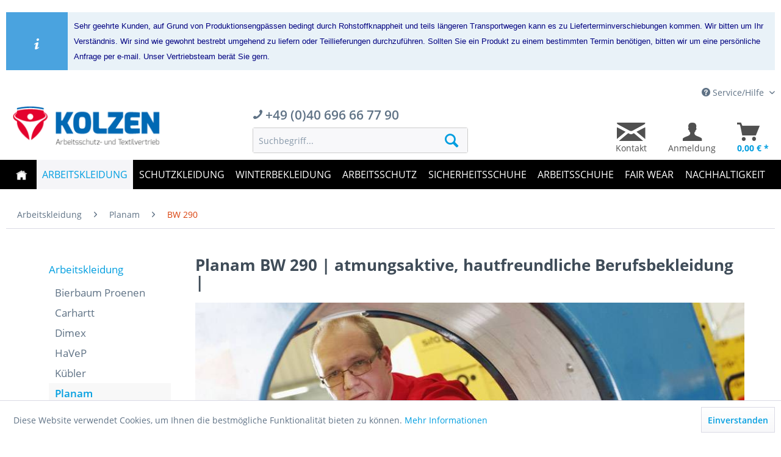

--- FILE ---
content_type: text/html; charset=UTF-8
request_url: https://www.arbeitsschutz-arbeitskleidung.de/arbeitskleidung/planam/bw-290/
body_size: 17747
content:
<!DOCTYPE html>
<html class="no-js" lang="de" itemscope="itemscope" itemtype="http://schema.org/WebPage">
<head>
<script>(function(w,d,s,l,i){w[l]=w[l]||[];w[l].push({'gtm.start':
new Date().getTime(),event:'gtm.js'});var f=d.getElementsByTagName(s)[0],
j=d.createElement(s),dl=l!='dataLayer'?'&l='+l:'';j.async=true;j.src=
'https://www.googletagmanager.com/gtm.js?id='+i+dl;f.parentNode.insertBefore(j,f);
})(window,document,'script','dataLayer','GTM-WQH8FP6');</script>
<meta charset="utf-8">
<meta name="author" content="" />
<meta name="robots" content="index,follow" />
<meta name="revisit-after" content="15 days" />
<meta name="keywords" content="planam arbeitskleidung bw 290 arbeitshosen arbeitsjacken hosen overall berufsmantel kittel berufsbekleidung günstig kaufen versand online kolzen hamburg preiswerte baumwolle" />
<meta name="description" content="Planam BW 290 zu Top Preisen | Riesen Auswahl ✓ schneller Versand ✓ Kauf auf Rechnung ✓ hautfreundliche Planam BW 290 Arbeitskleidung aus B…" />
<meta property="og:type" content="product" />
<meta property="og:site_name" content=" " />
<meta property="og:title" content="BW 290" />
<meta property="og:description" content="   Planam BW 290 Arbeitskleidung - Gut und sicher angezogen
Planam BW 290    Arbeitskleidung   – dieses Kürzel steht für Berufsbekleidung aus 100 % Baumwolle bei einem Gewicht von ca. 290 g/m². Die Planam BW 290 Arbeitskleidung..." />
<meta name="twitter:card" content="product" />
<meta name="twitter:site" content=" " />
<meta name="twitter:title" content="BW 290" />
<meta name="twitter:description" content="   Planam BW 290 Arbeitskleidung - Gut und sicher angezogen
Planam BW 290    Arbeitskleidung   – dieses Kürzel steht für Berufsbekleidung aus 100 % Baumwolle bei einem Gewicht von ca. 290 g/m². Die Planam BW 290 Arbeitskleidung..." />
<meta property="og:image" content="https://www.arbeitsschutz-arbeitskleidung.de/media/image/7c/77/4f/kinder-overall-planam-_2.jpg" />
<meta name="twitter:image" content="https://www.arbeitsschutz-arbeitskleidung.de/media/image/7c/77/4f/kinder-overall-planam-_2.jpg" />
<meta itemprop="copyrightHolder" content=" " />
<meta itemprop="copyrightYear" content="2014" />
<meta itemprop="isFamilyFriendly" content="True" />
<meta itemprop="image" content="/themes/Frontend/TSResponsiveTwo/frontend/_public/src/img/logos/logo--tablet.png" />
<meta name="viewport" content="width=device-width, initial-scale=1.0, user-scalable=no">
<meta name="mobile-web-app-capable" content="yes">
<meta name="apple-mobile-web-app-title" content=" ">
<meta name="apple-mobile-web-app-capable" content="yes">
<meta name="apple-mobile-web-app-status-bar-style" content="default">
<link rel="apple-touch-icon-precomposed" href="/themes/Frontend/Responsive/frontend/_public/src/img/apple-touch-icon-precomposed.png">
<link rel="shortcut icon" href="/themes/Frontend/TSResponsiveTwo/frontend/_public/src/img/favicon.ico">
<meta name="msapplication-navbutton-color" content="#D9400B" />
<meta name="application-name" content=" " />
<meta name="msapplication-starturl" content="https://www.arbeitsschutz-arbeitskleidung.de/" />
<meta name="msapplication-window" content="width=1024;height=768" />
<meta name="msapplication-TileImage" content="/themes/Frontend/Responsive/frontend/_public/src/img/win-tile-image.png">
<meta name="msapplication-TileColor" content="#D9400B">
<meta name="theme-color" content="#D9400B" />
<link rel="canonical" href="https://www.arbeitsschutz-arbeitskleidung.de/arbeitskleidung/planam/bw-290/" />
<title itemprop="name">Planam BW 290 günstig kaufen | Kauf auf Rechnung</title>
<link href="/web/cache/1767597878_774bde3aefd3099050710fb7303fc8c3.css" media="all" rel="stylesheet" type="text/css" />
<link type="text/css" rel="stylesheet" href="/engine/Shopware/Plugins/Community/Frontend/WkVatOnProducts/Views/frontend/plugins/WkVatOnProducts/_resources/css/WkVatOnProducts.css" />
</head>
<body class="is--ctl-listing is--act-index" >
<noscript><iframe src="https://www.googletagmanager.com/ns.html?id=GTM-WQH8FP6" height="0" width="0" style="display:none;visibility:hidden"></iframe></noscript>
<div data-paypalUnifiedMetaDataContainer="true" data-paypalUnifiedRestoreOrderNumberUrl="https://www.arbeitsschutz-arbeitskleidung.de/widgets/PaypalUnifiedOrderNumber/restoreOrderNumber" class="is--hidden">
</div>
<div class="vai-collector-form">
<input type="hidden" name="visionaiOrderid" value=""/>
</div>
<div class="page-wrap">
<noscript class="noscript-main">
<div class="alert is--warning">
<div class="alert--icon">
<i class="icon--element icon--warning"></i>
</div>
<div class="alert--content">
Um &#x20; in vollem Umfang nutzen zu k&ouml;nnen, empfehlen wir Ihnen Javascript in Ihrem Browser zu aktiveren.
</div>
</div>
</noscript>
<header class="header-main 2do">
<div id="zp-notice-header-message">
<div class="zweipunkt-plugin alert is--info is--rounded">
<div class="alert--icon"><i class="icon--element icon--info"></i></div>
<div class="alert--content">
<font face="arial" style="" color="#000080" size="2">Sehr geehrte Kunden, auf Grund von Produktionsengpässen bedingt durch Rohstoffknappheit und teils längeren Transportwegen kann es zu Lieferterminverschiebungen kommen. Wir bitten um Ihr Verständnis. Wir sind wie gewohnt bestrebt umgehend zu liefern oder Teillieferungen durchzuführen.&nbsp;<span style="text-align: justify;">Sollten Sie ein Produkt zu einem bestimmten Termin benötigen, bitten wir um eine persönliche Anfrage per e-mail. Unser Vertriebsteam berät Sie gern.</span></font>
</div>
</div>
</div>
<div class="top-bar">
<div class="container block-group">
<nav class="top-bar--navigation block" role="menubar">

    



    

<div class="navigation--entry entry--service has--drop-down" role="menuitem" aria-haspopup="true" data-drop-down-menu="true">
<i class="icon--service"></i> Service/Hilfe
<ul class="service--list is--rounded" role="menu">
<li class="service--entry" role="menuitem">
<a class="service--link" href="https://www.arbeitsschutz-arbeitskleidung.de/retoure-tausch.html" title="RETOURE | TAUSCH" >
RETOURE | TAUSCH
</a>
</li>
<li class="service--entry" role="menuitem">
<a class="service--link" href="https://www.arbeitsschutz-arbeitskleidung.de/kontaktformular.html" title="Kontakt" target="_self">
Kontakt
</a>
</li>
<li class="service--entry" role="menuitem">
<a class="service--link" href="https://www.arbeitsschutz-arbeitskleidung.de/versand-zahlung.html" title="Versand | Zahlung" >
Versand | Zahlung
</a>
</li>
<li class="service--entry" role="menuitem">
<a class="service--link" href="https://www.arbeitsschutz-arbeitskleidung.de/widerrufsrecht.html" title="Widerrufsrecht" >
Widerrufsrecht
</a>
</li>
<li class="service--entry" role="menuitem">
<a class="service--link" href="https://www.arbeitsschutz-arbeitskleidung.de/ueber-kolzen-arbeitsschutz-und-textilvertrieb.html" title="Über Kolzen Arbeitsschutz- und Textilvertrieb" >
Über Kolzen Arbeitsschutz- und Textilvertrieb
</a>
</li>
<li class="service--entry" role="menuitem">
<a class="service--link" href="https://www.arbeitsschutz-arbeitskleidung.de/datenschutz.html" title="Datenschutz" >
Datenschutz
</a>
</li>
</ul>
</div>
</nav>
</div>
</div>
<div class="container header--navigation">
<div class="logo-main block-group" role="banner">
<div class="logo--shop block">
<a class="logo--link" href="https://www.arbeitsschutz-arbeitskleidung.de/" title="  - zur Startseite wechseln">
<picture>
<source srcset="/themes/Frontend/TSResponsiveTwo/frontend/_public/src/img/logos/logo--tablet.png" media="(min-width: 78.75em)">
<source srcset="/themes/Frontend/TSResponsiveTwo/frontend/_public/src/img/logos/logo--tablet.png" media="(min-width: 64em)">
<source srcset="/themes/Frontend/TSResponsiveTwo/frontend/_public/src/img/logos/logo--tablet.png" media="(min-width: 48em)">
<img srcset="/themes/Frontend/TSResponsiveTwo/frontend/_public/src/img/logos/logo--mobile.png" alt="  - zur Startseite wechseln" />
</picture>
</a>
</div>
</div>
<nav class="shop--navigation block-group">
<div class="tel-box">
<i class="icon--phone"></i>
<span>+49 (0)40 696 66 77 90</span>
</div>
<ul class="navigation--list block-group" role="menubar">
<li class="navigation--entry entry--menu-left" role="menuitem">
<a class="entry--link entry--trigger btn is--icon-left" href="#offcanvas--left" data-offcanvas="true" data-offCanvasSelector=".sidebar-main">
<i class="icon--menu"></i> Menü
</a>
</li>
<li class="navigation--entry entry--search" role="menuitem" data-search="true" aria-haspopup="true">
<a class="btn entry--link entry--trigger" href="#show-hide--search" title="Suche anzeigen / schließen">
<i class="icon--search"></i>
<span class="search--display">Suchen</span>
</a>
<form action="/search" method="get" class="main-search--form">
<input type="search" name="sSearch" class="main-search--field" autocomplete="off" autocapitalize="off" placeholder="Suchbegriff..." maxlength="30" />
<button type="submit" class="main-search--button">
<i class="icon--search"></i>
<span class="main-search--text">Suchen</span>
</button>
<div class="form--ajax-loader">&nbsp;</div>
</form>
<div class="main-search--results"></div>
</li>
<li class="navigation--entry entry--mail" role="menuitem">
        <a href="https://www.arbeitsschutz-arbeitskleidung.de/kontaktformular" title="Kontaktformular" class="btn is--icon-left entry--link mail--link">
            <i class="icon--mail"></i>            
                <span class="mail--display">
                    Kontakt
                </span>           
        </a>
    </li>






    <li class="navigation--entry entry--account" role="menuitem">
        
            <a href="https://www.arbeitsschutz-arbeitskleidung.de/account" title="Anmeldung" class="btn is--icon-left entry--link account--link">
                <i class="icon--account"></i>
                <span class="account--display">
                    Anmeldung
                </span>
            </a>
        
    </li>




    <li class="navigation--entry entry--cart" role="menuitem">
        <a class="btn is--icon-left cart--link" href="https://www.arbeitsschutz-arbeitskleidung.de/checkout/cart" title="Warenkorb">
            <span class="cart--display">
                                    Warenkorb
                            </span>

            <span class="badge is--primary is--minimal cart--quantity is--hidden">0</span>

            <i class="icon--basket"></i>

            <span class="cart--amount">
                0,00&nbsp;&euro; *
            </span>
			
        </a>
        <div class="ajax-loader">&nbsp;</div>
		
    </li>



</ul>
</nav>
<div class="container--ajax-cart" data-collapse-cart="true" data-displayMode="offcanvas"></div>
</div>
</header>
<nav class="navigation-main">
<div class="container" data-menu-scroller="true" data-listSelector=".navigation--list.container" data-viewPortSelector=".navigation--list-wrapper">
<div class="navigation--list-wrapper">
<ul class="navigation--list container" role="menubar" itemscope="itemscope" itemtype="http://schema.org/SiteNavigationElement">
<li class="navigation--entry is--home" role="menuitem"><a class="navigation--link is--first" href="https://www.arbeitsschutz-arbeitskleidung.de/" title="Home" itemprop="url"><span itemprop="name">Home</span></a></li><li class="navigation--entry is--active" role="menuitem"><a class="navigation--link is--active" href="https://www.arbeitsschutz-arbeitskleidung.de/arbeitskleidung/" title="Arbeitskleidung" itemprop="url"><span itemprop="name">Arbeitskleidung</span></a></li><li class="navigation--entry" role="menuitem"><a class="navigation--link" href="https://www.arbeitsschutz-arbeitskleidung.de/schutzkleidung/" title="Schutzkleidung" itemprop="url"><span itemprop="name">Schutzkleidung</span></a></li><li class="navigation--entry" role="menuitem"><a class="navigation--link" href="https://www.arbeitsschutz-arbeitskleidung.de/winterbekleidung/" title="Winterbekleidung" itemprop="url"><span itemprop="name">Winterbekleidung</span></a></li><li class="navigation--entry" role="menuitem"><a class="navigation--link" href="https://www.arbeitsschutz-arbeitskleidung.de/arbeitsschutz/" title="Arbeitsschutz" itemprop="url"><span itemprop="name">Arbeitsschutz</span></a></li><li class="navigation--entry" role="menuitem"><a class="navigation--link" href="https://www.arbeitsschutz-arbeitskleidung.de/sicherheitsschuhe/" title="Sicherheitsschuhe" itemprop="url"><span itemprop="name">Sicherheitsschuhe</span></a></li><li class="navigation--entry" role="menuitem"><a class="navigation--link" href="https://www.arbeitsschutz-arbeitskleidung.de/arbeitsschuhe/" title="Arbeitsschuhe" itemprop="url"><span itemprop="name">Arbeitsschuhe</span></a></li><li class="navigation--entry" role="menuitem"><a class="navigation--link" href="https://www.arbeitsschutz-arbeitskleidung.de/fair-wear/" title="Fair Wear" itemprop="url"><span itemprop="name">Fair Wear</span></a></li><li class="navigation--entry" role="menuitem"><a class="navigation--link" href="https://www.arbeitsschutz-arbeitskleidung.de/nachhaltigkeit/" title="Nachhaltigkeit" itemprop="url"><span itemprop="name">Nachhaltigkeit</span></a></li>            </ul>
</div>
</div>
</nav>
<div class="emotion--overlay">
<i class="emotion--loading-indicator"></i>
</div>
<section class=" content-main container block-group is--small">
<nav class="content--breadcrumb block">
<ul class="breadcrumb--list" role="menu" itemscope itemtype="http://schema.org/BreadcrumbList">
<li class="breadcrumb--entry" itemprop="itemListElement" itemscope itemtype="http://schema.org/ListItem">
<a class="breadcrumb--link" href="https://www.arbeitsschutz-arbeitskleidung.de/arbeitskleidung/" title="Arbeitskleidung" itemprop="item">
<link itemprop="url" href="https://www.arbeitsschutz-arbeitskleidung.de/arbeitskleidung/" />
<span class="breadcrumb--title" itemprop="name">Arbeitskleidung</span>
</a>
<meta itemprop="position" content="0" />
</li>
<li class="breadcrumb--separator">
<i class="icon--arrow-right"></i>
</li>
<li class="breadcrumb--entry" itemprop="itemListElement" itemscope itemtype="http://schema.org/ListItem">
<a class="breadcrumb--link" href="https://www.arbeitsschutz-arbeitskleidung.de/arbeitskleidung/planam/" title="Planam" itemprop="item">
<link itemprop="url" href="https://www.arbeitsschutz-arbeitskleidung.de/arbeitskleidung/planam/" />
<span class="breadcrumb--title" itemprop="name">Planam</span>
</a>
<meta itemprop="position" content="1" />
</li>
<li class="breadcrumb--separator">
<i class="icon--arrow-right"></i>
</li>
<li class="breadcrumb--entry is--active" itemprop="itemListElement" itemscope itemtype="http://schema.org/ListItem">
<a class="breadcrumb--link" href="https://www.arbeitsschutz-arbeitskleidung.de/arbeitskleidung/planam/bw-290/" title="BW 290" itemprop="item">
<link itemprop="url" href="https://www.arbeitsschutz-arbeitskleidung.de/arbeitskleidung/planam/bw-290/" />
<span class="breadcrumb--title" itemprop="name">BW 290</span>
</a>
<meta itemprop="position" content="2" />
</li>
</ul>
</nav>
<div class="content-main--inner">
<aside class="sidebar-main off-canvas">
<div class="navigation--smartphone">
<ul class="navigation--list ">
<li class="navigation--entry entry--close-off-canvas">
<a href="#close-categories-menu" title="Menü schließen" class="navigation--link">
Menü schließen <i class="icon--arrow-right"></i>
</a>
</li>
</ul>
<div class="mobile--switches">

    



    

</div>
</div>
<div class="sidebar--categories-wrapper" data-subcategory-nav="true" data-mainCategoryId="3" data-categoryId="1236" data-fetchUrl="/widgets/listing/getCategory/categoryId/1236">
<div class="categories--headline navigation--headline">
Kategorien
</div>
<div class="sidebar--categories-navigation">
<ul class="sidebar--navigation categories--navigation navigation--list is--drop-down is--level0 is--rounded" role="menu">
<li class="navigation--entry is--active has--sub-categories has--sub-children" role="menuitem">
<a class="navigation--link is--active has--sub-categories link--go-forward" href="https://www.arbeitsschutz-arbeitskleidung.de/arbeitskleidung/" data-categoryId="1203" data-fetchUrl="/widgets/listing/getCategory/categoryId/1203" title="Arbeitskleidung" >
Arbeitskleidung
<span class="is--icon-right">
<i class="icon--arrow-right"></i>
</span>
</a>
<ul class="sidebar--navigation categories--navigation navigation--list is--level1 is--rounded" role="menu">
<li class="navigation--entry has--sub-children" role="menuitem">
<a class="navigation--link link--go-forward" href="https://www.arbeitsschutz-arbeitskleidung.de/arbeitskleidung/bierbaum-proenen/" data-categoryId="1199" data-fetchUrl="/widgets/listing/getCategory/categoryId/1199" title="Bierbaum Proenen" >
Bierbaum Proenen
<span class="is--icon-right">
<i class="icon--arrow-right"></i>
</span>
</a>
</li>
<li class="navigation--entry has--sub-children" role="menuitem">
<a class="navigation--link link--go-forward" href="https://www.arbeitsschutz-arbeitskleidung.de/arbeitskleidung/carhartt/" data-categoryId="1442" data-fetchUrl="/widgets/listing/getCategory/categoryId/1442" title="Carhartt" >
Carhartt
<span class="is--icon-right">
<i class="icon--arrow-right"></i>
</span>
</a>
</li>
<li class="navigation--entry" role="menuitem">
<a class="navigation--link" href="https://www.arbeitsschutz-arbeitskleidung.de/arbeitskleidung/dimex/" data-categoryId="2199" data-fetchUrl="/widgets/listing/getCategory/categoryId/2199" title="Dimex" >
Dimex
</a>
</li>
<li class="navigation--entry has--sub-children" role="menuitem">
<a class="navigation--link link--go-forward" href="https://www.arbeitsschutz-arbeitskleidung.de/arbeitskleidung/havep/" data-categoryId="1404" data-fetchUrl="/widgets/listing/getCategory/categoryId/1404" title="HaVeP" >
HaVeP
<span class="is--icon-right">
<i class="icon--arrow-right"></i>
</span>
</a>
</li>
<li class="navigation--entry has--sub-children" role="menuitem">
<a class="navigation--link link--go-forward" href="https://www.arbeitsschutz-arbeitskleidung.de/arbeitskleidung/kuebler/" data-categoryId="1247" data-fetchUrl="/widgets/listing/getCategory/categoryId/1247" title="Kübler" >
Kübler
<span class="is--icon-right">
<i class="icon--arrow-right"></i>
</span>
</a>
</li>
<li class="navigation--entry is--active has--sub-categories has--sub-children" role="menuitem">
<a class="navigation--link is--active has--sub-categories link--go-forward" href="https://www.arbeitsschutz-arbeitskleidung.de/arbeitskleidung/planam/" data-categoryId="1234" data-fetchUrl="/widgets/listing/getCategory/categoryId/1234" title="Planam" >
Planam
<span class="is--icon-right">
<i class="icon--arrow-right"></i>
</span>
</a>
<ul class="sidebar--navigation categories--navigation navigation--list is--level2 navigation--level-high is--rounded" role="menu">
<li class="navigation--entry" role="menuitem">
<a class="navigation--link" href="https://www.arbeitsschutz-arbeitskleidung.de/arbeitskleidung/planam/bw-270/" data-categoryId="1235" data-fetchUrl="/widgets/listing/getCategory/categoryId/1235" title="BW 270" >
BW 270
</a>
</li>
<li class="navigation--entry is--active" role="menuitem">
<a class="navigation--link is--active" href="https://www.arbeitsschutz-arbeitskleidung.de/arbeitskleidung/planam/bw-290/" data-categoryId="1236" data-fetchUrl="/widgets/listing/getCategory/categoryId/1236" title="BW 290" >
BW 290
</a>
</li>
<li class="navigation--entry" role="menuitem">
<a class="navigation--link" href="https://www.arbeitsschutz-arbeitskleidung.de/arbeitskleidung/planam/mg-260/" data-categoryId="1238" data-fetchUrl="/widgets/listing/getCategory/categoryId/1238" title="MG 260" >
MG 260
</a>
</li>
<li class="navigation--entry" role="menuitem">
<a class="navigation--link" href="https://www.arbeitsschutz-arbeitskleidung.de/arbeitskleidung/planam/mg-290/" data-categoryId="1239" data-fetchUrl="/widgets/listing/getCategory/categoryId/1239" title="MG 290" >
MG 290
</a>
</li>
<li class="navigation--entry" role="menuitem">
<a class="navigation--link" href="https://www.arbeitsschutz-arbeitskleidung.de/arbeitskleidung/planam/basalt/" data-categoryId="1438" data-fetchUrl="/widgets/listing/getCategory/categoryId/1438" title="Basalt" >
Basalt
</a>
</li>
<li class="navigation--entry" role="menuitem">
<a class="navigation--link" href="https://www.arbeitsschutz-arbeitskleidung.de/arbeitskleidung/planam/basalt-neon/" data-categoryId="1652" data-fetchUrl="/widgets/listing/getCategory/categoryId/1652" title="Basalt Neon" >
Basalt Neon
</a>
</li>
<li class="navigation--entry" role="menuitem">
<a class="navigation--link" href="https://www.arbeitsschutz-arbeitskleidung.de/arbeitskleidung/planam/canvas-320/" data-categoryId="1243" data-fetchUrl="/widgets/listing/getCategory/categoryId/1243" title="Canvas 320" >
Canvas 320
</a>
</li>
<li class="navigation--entry" role="menuitem">
<a class="navigation--link" href="https://www.arbeitsschutz-arbeitskleidung.de/arbeitskleidung/planam/damen/" data-categoryId="1498" data-fetchUrl="/widgets/listing/getCategory/categoryId/1498" title="Damen" >
Damen
</a>
</li>
<li class="navigation--entry" role="menuitem">
<a class="navigation--link" href="https://www.arbeitsschutz-arbeitskleidung.de/arbeitskleidung/planam/dark-denim/" data-categoryId="1653" data-fetchUrl="/widgets/listing/getCategory/categoryId/1653" title="Dark Denim" >
Dark Denim
</a>
</li>
<li class="navigation--entry" role="menuitem">
<a class="navigation--link" href="https://www.arbeitsschutz-arbeitskleidung.de/arbeitskleidung/planam/durawork/" data-categoryId="1793" data-fetchUrl="/widgets/listing/getCategory/categoryId/1793" title="DuraWork" >
DuraWork
</a>
</li>
<li class="navigation--entry" role="menuitem">
<a class="navigation--link" href="https://www.arbeitsschutz-arbeitskleidung.de/arbeitskleidung/planam/hemden/" data-categoryId="1491" data-fetchUrl="/widgets/listing/getCategory/categoryId/1491" title="Hemden" >
Hemden
</a>
</li>
<li class="navigation--entry" role="menuitem">
<a class="navigation--link" href="https://www.arbeitsschutz-arbeitskleidung.de/arbeitskleidung/planam/highline/" data-categoryId="1242" data-fetchUrl="/widgets/listing/getCategory/categoryId/1242" title="Highline" >
Highline
</a>
</li>
<li class="navigation--entry" role="menuitem">
<a class="navigation--link" href="https://www.arbeitsschutz-arbeitskleidung.de/arbeitskleidung/planam/junior/" data-categoryId="1654" data-fetchUrl="/widgets/listing/getCategory/categoryId/1654" title="Junior" >
Junior
</a>
</li>
<li class="navigation--entry" role="menuitem">
<a class="navigation--link" href="https://www.arbeitsschutz-arbeitskleidung.de/arbeitskleidung/planam/norit/" data-categoryId="1887" data-fetchUrl="/widgets/listing/getCategory/categoryId/1887" title="Norit" >
Norit
</a>
</li>
<li class="navigation--entry" role="menuitem">
<a class="navigation--link" href="https://www.arbeitsschutz-arbeitskleidung.de/arbeitskleidung/planam/norit-warnschutz/" data-categoryId="2221" data-fetchUrl="/widgets/listing/getCategory/categoryId/2221" title="Norit Warnschutz" >
Norit Warnschutz
</a>
</li>
<li class="navigation--entry" role="menuitem">
<a class="navigation--link" href="https://www.arbeitsschutz-arbeitskleidung.de/arbeitskleidung/planam/outdoor/" data-categoryId="1774" data-fetchUrl="/widgets/listing/getCategory/categoryId/1774" title="Outdoor" >
Outdoor
</a>
</li>
<li class="navigation--entry" role="menuitem">
<a class="navigation--link" href="https://www.arbeitsschutz-arbeitskleidung.de/arbeitskleidung/planam/plaline/" data-categoryId="1244" data-fetchUrl="/widgets/listing/getCategory/categoryId/1244" title="Plaline" >
Plaline
</a>
</li>
<li class="navigation--entry" role="menuitem">
<a class="navigation--link" href="https://www.arbeitsschutz-arbeitskleidung.de/arbeitskleidung/planam/plaline-warnschutz/" data-categoryId="1651" data-fetchUrl="/widgets/listing/getCategory/categoryId/1651" title="Plaline Warnschutz" >
Plaline Warnschutz
</a>
</li>
<li class="navigation--entry" role="menuitem">
<a class="navigation--link" href="https://www.arbeitsschutz-arbeitskleidung.de/arbeitskleidung/planam/recoline/" data-categoryId="2228" data-fetchUrl="/widgets/listing/getCategory/categoryId/2228" title="rECOline" >
rECOline
</a>
</li>
<li class="navigation--entry" role="menuitem">
<a class="navigation--link" href="https://www.arbeitsschutz-arbeitskleidung.de/arbeitskleidung/planam/sommerbekleidung/" data-categoryId="1395" data-fetchUrl="/widgets/listing/getCategory/categoryId/1395" title="Sommerbekleidung" >
Sommerbekleidung
</a>
</li>
<li class="navigation--entry" role="menuitem">
<a class="navigation--link" href="https://www.arbeitsschutz-arbeitskleidung.de/arbeitskleidung/planam/stretchline/" data-categoryId="2076" data-fetchUrl="/widgets/listing/getCategory/categoryId/2076" title="StretchLine" >
StretchLine
</a>
</li>
<li class="navigation--entry" role="menuitem">
<a class="navigation--link" href="https://www.arbeitsschutz-arbeitskleidung.de/arbeitskleidung/planam/schweisser/" data-categoryId="1867" data-fetchUrl="/widgets/listing/getCategory/categoryId/1867" title="Schweisser" >
Schweisser
</a>
</li>
<li class="navigation--entry" role="menuitem">
<a class="navigation--link" href="https://www.arbeitsschutz-arbeitskleidung.de/arbeitskleidung/planam/schnittschutzkleidung/" data-categoryId="1783" data-fetchUrl="/widgets/listing/getCategory/categoryId/1783" title="Schnittschutzkleidung" >
Schnittschutzkleidung
</a>
</li>
<li class="navigation--entry" role="menuitem">
<a class="navigation--link" href="https://www.arbeitsschutz-arbeitskleidung.de/arbeitskleidung/planam/tristep/" data-categoryId="1245" data-fetchUrl="/widgets/listing/getCategory/categoryId/1245" title="Tristep" >
Tristep
</a>
</li>
<li class="navigation--entry" role="menuitem">
<a class="navigation--link" href="https://www.arbeitsschutz-arbeitskleidung.de/arbeitskleidung/planam/visline/" data-categoryId="1241" data-fetchUrl="/widgets/listing/getCategory/categoryId/1241" title="Visline" >
Visline
</a>
</li>
<li class="navigation--entry" role="menuitem">
<a class="navigation--link" href="https://www.arbeitsschutz-arbeitskleidung.de/arbeitskleidung/planam/winterbekleidung/" data-categoryId="1411" data-fetchUrl="/widgets/listing/getCategory/categoryId/1411" title="Winterbekleidung" >
Winterbekleidung
</a>
</li>
<li class="navigation--entry" role="menuitem">
<a class="navigation--link" href="https://www.arbeitsschutz-arbeitskleidung.de/arbeitskleidung/planam/zubehoer/" data-categoryId="1565" data-fetchUrl="/widgets/listing/getCategory/categoryId/1565" title="Zubehör" >
Zubehör
</a>
</li>
</ul>
</li>
<li class="navigation--entry has--sub-children" role="menuitem">
<a class="navigation--link link--go-forward" href="https://www.arbeitsschutz-arbeitskleidung.de/arbeitskleidung/portwest/" data-categoryId="1865" data-fetchUrl="/widgets/listing/getCategory/categoryId/1865" title="PortWest" >
PortWest
<span class="is--icon-right">
<i class="icon--arrow-right"></i>
</span>
</a>
</li>
<li class="navigation--entry has--sub-children" role="menuitem">
<a class="navigation--link link--go-forward" href="https://www.arbeitsschutz-arbeitskleidung.de/arbeitskleidung/rofa/" data-categoryId="1499" data-fetchUrl="/widgets/listing/getCategory/categoryId/1499" title="Rofa" >
Rofa
<span class="is--icon-right">
<i class="icon--arrow-right"></i>
</span>
</a>
</li>
<li class="navigation--entry" role="menuitem">
<a class="navigation--link" href="https://www.arbeitsschutz-arbeitskleidung.de/arbeitskleidung/sir-safety-system/" data-categoryId="2174" data-fetchUrl="/widgets/listing/getCategory/categoryId/2174" title="SIR Safety System" >
SIR Safety System
</a>
</li>
<li class="navigation--entry has--sub-children" role="menuitem">
<a class="navigation--link link--go-forward" href="https://www.arbeitsschutz-arbeitskleidung.de/arbeitskleidung/u-power/" data-categoryId="2179" data-fetchUrl="/widgets/listing/getCategory/categoryId/2179" title="U-Power" >
U-Power
<span class="is--icon-right">
<i class="icon--arrow-right"></i>
</span>
</a>
</li>
<li class="navigation--entry has--sub-children" role="menuitem">
<a class="navigation--link link--go-forward" href="https://www.arbeitsschutz-arbeitskleidung.de/arbeitskleidung/food-haccp/" data-categoryId="1320" data-fetchUrl="/widgets/listing/getCategory/categoryId/1320" title="Food | HACCP" >
Food | HACCP
<span class="is--icon-right">
<i class="icon--arrow-right"></i>
</span>
</a>
</li>
<li class="navigation--entry" role="menuitem">
<a class="navigation--link" href="https://www.arbeitsschutz-arbeitskleidung.de/arbeitskleidung/hits-fuer-kids/" data-categoryId="1375" data-fetchUrl="/widgets/listing/getCategory/categoryId/1375" title="Hits für Kids" >
Hits für Kids
</a>
</li>
<li class="navigation--entry" role="menuitem">
<a class="navigation--link" href="https://www.arbeitsschutz-arbeitskleidung.de/arbeitskleidung/reflektierende-bekleidung/" data-categoryId="1333" data-fetchUrl="/widgets/listing/getCategory/categoryId/1333" title="Reflektierende Bekleidung" >
Reflektierende Bekleidung
</a>
</li>
<li class="navigation--entry has--sub-children" role="menuitem">
<a class="navigation--link link--go-forward" href="https://www.arbeitsschutz-arbeitskleidung.de/arbeitskleidung/labor-medizin-pflege/" data-categoryId="1413" data-fetchUrl="/widgets/listing/getCategory/categoryId/1413" title="Labor Medizin Pflege" >
Labor Medizin Pflege
<span class="is--icon-right">
<i class="icon--arrow-right"></i>
</span>
</a>
</li>
<li class="navigation--entry" role="menuitem">
<a class="navigation--link" href="https://www.arbeitsschutz-arbeitskleidung.de/arbeitskleidung/reinraumkleidung/" data-categoryId="1743" data-fetchUrl="/widgets/listing/getCategory/categoryId/1743" title="Reinraumkleidung" >
Reinraumkleidung
</a>
</li>
<li class="navigation--entry" role="menuitem">
<a class="navigation--link" href="https://www.arbeitsschutz-arbeitskleidung.de/arbeitskleidung/zunftkleidung/" data-categoryId="1622" data-fetchUrl="/widgets/listing/getCategory/categoryId/1622" title="Zunftkleidung" >
Zunftkleidung
</a>
</li>
<li class="navigation--entry" role="menuitem">
<a class="navigation--link" href="https://www.arbeitsschutz-arbeitskleidung.de/arbeitskleidung/arbeitshosen/" data-categoryId="1585" data-fetchUrl="/widgets/listing/getCategory/categoryId/1585" title="Arbeitshosen" >
Arbeitshosen
</a>
</li>
<li class="navigation--entry" role="menuitem">
<a class="navigation--link" href="https://www.arbeitsschutz-arbeitskleidung.de/arbeitskleidung/latzhosen/" data-categoryId="1587" data-fetchUrl="/widgets/listing/getCategory/categoryId/1587" title="Latzhosen" >
Latzhosen
</a>
</li>
<li class="navigation--entry" role="menuitem">
<a class="navigation--link" href="https://www.arbeitsschutz-arbeitskleidung.de/arbeitskleidung/arbeitsjacken/" data-categoryId="1586" data-fetchUrl="/widgets/listing/getCategory/categoryId/1586" title="Arbeitsjacken" >
Arbeitsjacken
</a>
</li>
<li class="navigation--entry" role="menuitem">
<a class="navigation--link" href="https://www.arbeitsschutz-arbeitskleidung.de/arbeitskleidung/overalls/" data-categoryId="1588" data-fetchUrl="/widgets/listing/getCategory/categoryId/1588" title="Overalls" >
Overalls
</a>
</li>
<li class="navigation--entry" role="menuitem">
<a class="navigation--link" href="https://www.arbeitsschutz-arbeitskleidung.de/arbeitskleidung/arbeitsmantel/" data-categoryId="1589" data-fetchUrl="/widgets/listing/getCategory/categoryId/1589" title="Arbeitsmantel" >
Arbeitsmantel
</a>
</li>
<li class="navigation--entry" role="menuitem">
<a class="navigation--link" href="https://www.arbeitsschutz-arbeitskleidung.de/arbeitskleidung/arbeitsshorts/" data-categoryId="1591" data-fetchUrl="/widgets/listing/getCategory/categoryId/1591" title="Arbeitsshorts" >
Arbeitsshorts
</a>
</li>
<li class="navigation--entry" role="menuitem">
<a class="navigation--link" href="https://www.arbeitsschutz-arbeitskleidung.de/arbeitskleidung/arbeitswesten/" data-categoryId="1590" data-fetchUrl="/widgets/listing/getCategory/categoryId/1590" title="Arbeitswesten" >
Arbeitswesten
</a>
</li>
<li class="navigation--entry" role="menuitem">
<a class="navigation--link" href="https://www.arbeitsschutz-arbeitskleidung.de/arbeitskleidung/zubehoer/" data-categoryId="1625" data-fetchUrl="/widgets/listing/getCategory/categoryId/1625" title="Zubehör" >
Zubehör
</a>
</li>
<li class="navigation--entry" role="menuitem">
<a class="navigation--link" href="https://www.arbeitsschutz-arbeitskleidung.de/arbeitskleidung/firmenlogo/" data-categoryId="1646" data-fetchUrl="/widgets/listing/getCategory/categoryId/1646" title="Firmenlogo" >
Firmenlogo
</a>
</li>
</ul>
</li>
<li class="navigation--entry has--sub-children" role="menuitem">
<a class="navigation--link link--go-forward" href="https://www.arbeitsschutz-arbeitskleidung.de/schutzkleidung/" data-categoryId="1226" data-fetchUrl="/widgets/listing/getCategory/categoryId/1226" title="Schutzkleidung" >
Schutzkleidung
<span class="is--icon-right">
<i class="icon--arrow-right"></i>
</span>
</a>
</li>
<li class="navigation--entry has--sub-children" role="menuitem">
<a class="navigation--link link--go-forward" href="https://www.arbeitsschutz-arbeitskleidung.de/winterbekleidung/" data-categoryId="1293" data-fetchUrl="/widgets/listing/getCategory/categoryId/1293" title="Winterbekleidung" >
Winterbekleidung
<span class="is--icon-right">
<i class="icon--arrow-right"></i>
</span>
</a>
</li>
<li class="navigation--entry has--sub-children" role="menuitem">
<a class="navigation--link link--go-forward" href="https://www.arbeitsschutz-arbeitskleidung.de/shirts-co./" data-categoryId="1281" data-fetchUrl="/widgets/listing/getCategory/categoryId/1281" title="Shirts &amp; Co." >
Shirts & Co.
<span class="is--icon-right">
<i class="icon--arrow-right"></i>
</span>
</a>
</li>
<li class="navigation--entry has--sub-children" role="menuitem">
<a class="navigation--link link--go-forward" href="https://www.arbeitsschutz-arbeitskleidung.de/arbeitsschutz/" data-categoryId="1270" data-fetchUrl="/widgets/listing/getCategory/categoryId/1270" title="Arbeitsschutz" >
Arbeitsschutz
<span class="is--icon-right">
<i class="icon--arrow-right"></i>
</span>
</a>
</li>
<li class="navigation--entry has--sub-children" role="menuitem">
<a class="navigation--link link--go-forward" href="https://www.arbeitsschutz-arbeitskleidung.de/sicherheitsschuhe/" data-categoryId="1182" data-fetchUrl="/widgets/listing/getCategory/categoryId/1182" title="Sicherheitsschuhe" >
Sicherheitsschuhe
<span class="is--icon-right">
<i class="icon--arrow-right"></i>
</span>
</a>
</li>
<li class="navigation--entry" role="menuitem">
<a class="navigation--link" href="https://www.arbeitsschutz-arbeitskleidung.de/einfache-schuhe/" data-categoryId="1464" data-fetchUrl="/widgets/listing/getCategory/categoryId/1464" title="Einfache Schuhe" >
Einfache Schuhe
</a>
</li>
<li class="navigation--entry has--sub-children" role="menuitem">
<a class="navigation--link link--go-forward" href="https://www.arbeitsschutz-arbeitskleidung.de/arbeitsschuhe/" data-categoryId="1204" data-fetchUrl="/widgets/listing/getCategory/categoryId/1204" title="Arbeitsschuhe" >
Arbeitsschuhe
<span class="is--icon-right">
<i class="icon--arrow-right"></i>
</span>
</a>
</li>
<li class="navigation--entry has--sub-children" role="menuitem">
<a class="navigation--link link--go-forward" href="https://www.arbeitsschutz-arbeitskleidung.de/gastronomie/" data-categoryId="1924" data-fetchUrl="/widgets/listing/getCategory/categoryId/1924" title="Gastronomie" >
Gastronomie
<span class="is--icon-right">
<i class="icon--arrow-right"></i>
</span>
</a>
</li>
<li class="navigation--entry" role="menuitem">
<a class="navigation--link" href="https://www.arbeitsschutz-arbeitskleidung.de/sonderanfertigung/" data-categoryId="1667" data-fetchUrl="/widgets/listing/getCategory/categoryId/1667" title="Sonderanfertigung" >
Sonderanfertigung
</a>
</li>
<li class="navigation--entry" role="menuitem">
<a class="navigation--link" href="https://www.arbeitsschutz-arbeitskleidung.de/fair-wear/" data-categoryId="1871" data-fetchUrl="/widgets/listing/getCategory/categoryId/1871" title="Fair Wear" >
Fair Wear
</a>
</li>
<li class="navigation--entry" role="menuitem">
<a class="navigation--link" href="https://www.arbeitsschutz-arbeitskleidung.de/nachhaltigkeit/" data-categoryId="1815" data-fetchUrl="/widgets/listing/getCategory/categoryId/1815" title="Nachhaltigkeit" >
Nachhaltigkeit
</a>
</li>
<li class="navigation--entry has--sub-children" role="menuitem">
<a class="navigation--link link--go-forward" href="https://www.arbeitsschutz-arbeitskleidung.de/presse-news/" data-categoryId="1151" data-fetchUrl="/widgets/listing/getCategory/categoryId/1151" title="PRESSE | NEWS" >
PRESSE | NEWS
<span class="is--icon-right">
<i class="icon--arrow-right"></i>
</span>
</a>
</li>
<li class="navigation--entry has--sub-children" role="menuitem">
<a class="navigation--link link--go-forward" href="https://www.arbeitsschutz-arbeitskleidung.de/regional/" data-categoryId="1872" data-fetchUrl="/widgets/listing/getCategory/categoryId/1872" title="Regional" >
Regional
<span class="is--icon-right">
<i class="icon--arrow-right"></i>
</span>
</a>
</li>
<li class="navigation--entry has--sub-children" role="menuitem">
<a class="navigation--link link--go-forward" href="https://www.arbeitsschutz-arbeitskleidung.de/risikobewertung/" data-categoryId="2040" data-fetchUrl="/widgets/listing/getCategory/categoryId/2040" title="Risikobewertung" >
Risikobewertung
<span class="is--icon-right">
<i class="icon--arrow-right"></i>
</span>
</a>
</li>
</ul>
</div>
<div class="shop-sites--container is--rounded">
<div class="shop-sites--headline navigation--headline">
Informationen
</div>
<ul class="shop-sites--navigation sidebar--navigation navigation--list is--drop-down is--level0" role="menu">
<li class="navigation--entry" role="menuitem">
<a class="navigation--link" href="https://www.arbeitsschutz-arbeitskleidung.de/retoure-tausch.html" title="RETOURE | TAUSCH" data-categoryId="56" data-fetchUrl="/widgets/listing/getCustomPage/pageId/56" >
RETOURE | TAUSCH
</a>
</li>
<li class="navigation--entry" role="menuitem">
<a class="navigation--link" href="https://www.arbeitsschutz-arbeitskleidung.de/kontaktformular.html" title="Kontakt" data-categoryId="1" data-fetchUrl="/widgets/listing/getCustomPage/pageId/1" target="_self">
Kontakt
</a>
</li>
<li class="navigation--entry" role="menuitem">
<a class="navigation--link" href="https://www.arbeitsschutz-arbeitskleidung.de/versand-zahlung.html" title="Versand | Zahlung" data-categoryId="6" data-fetchUrl="/widgets/listing/getCustomPage/pageId/6" >
Versand | Zahlung
</a>
</li>
<li class="navigation--entry" role="menuitem">
<a class="navigation--link" href="https://www.arbeitsschutz-arbeitskleidung.de/widerrufsrecht.html" title="Widerrufsrecht" data-categoryId="8" data-fetchUrl="/widgets/listing/getCustomPage/pageId/8" >
Widerrufsrecht
</a>
</li>
<li class="navigation--entry" role="menuitem">
<a class="navigation--link" href="https://www.arbeitsschutz-arbeitskleidung.de/ueber-kolzen-arbeitsschutz-und-textilvertrieb.html" title="Über Kolzen Arbeitsschutz- und Textilvertrieb" data-categoryId="9" data-fetchUrl="/widgets/listing/getCustomPage/pageId/9" >
Über Kolzen Arbeitsschutz- und Textilvertrieb
</a>
</li>
<li class="navigation--entry" role="menuitem">
<a class="navigation--link" href="https://www.arbeitsschutz-arbeitskleidung.de/datenschutz.html" title="Datenschutz" data-categoryId="45" data-fetchUrl="/widgets/listing/getCustomPage/pageId/45" >
Datenschutz
</a>
</li>
</ul>
</div>
</div>
</aside>
<div class="content--wrapper">
<div class="content listing--content">
<div class="hero-unit category--teaser panel">
<h1 class="hero--headline panel--title">Planam BW 290 | atmungsaktive, hautfreundliche Berufsbekleidung | </h1>
</div>
<div class="content--emotions">
<div class="emotion--wrapper" data-controllerUrl="/widgets/emotion/index/emotionId/235/controllerName/listing" data-availableDevices="0,1,2,3,4">
</div>
<div class="emotion--wrapper" data-controllerUrl="/widgets/emotion/index/emotionId/197/controllerName/listing" data-availableDevices="0,1,2,3,4">
</div>
<div class="emotion--show-listing hidden--xl hidden--l hidden--m hidden--s hidden--xs hidden--xl hidden--l hidden--m hidden--s hidden--xs">
<a href="https://www.arbeitsschutz-arbeitskleidung.de/arbeitskleidung/planam/bw-290/?p=1" title="BW 290" class="link--show-listing">
Weitere Artikel in dieser Kategorie &raquo;
</a>
</div>
</div>
<div class="listing--wrapper visible--xl visible--l visible--m visible--s visible--xs visible--xl visible--l visible--m visible--s visible--xs">
<div data-listing-actions="true" class="listing--actions is--rounded">
<div class="action--filter-btn">
<a href="#" class="filter--trigger btn is--small" data-filter-trigger="true" data-offcanvas="true" data-offCanvasSelector=".action--filter-options" data-closeButtonSelector=".filter--close-btn">
<i class="icon--filter"></i>
Filtern
<span class="action--collapse-icon"></span>
</a>
</div>
<form class="action--sort action--content block" method="get" data-action-form="true">
<input type="hidden" name="p" value="1">
<label class="sort--label action--label">Sortierung:</label>
<div class="sort--select select-field">
<select name="o" class="sort--field action--field" data-auto-submit="true" >
<option value="2" selected="selected">Beliebtheit</option>
<option value="7">Beste Ergebnisse</option>
<option value="1">Erscheinungsdatum</option>
<option value="3">Niedrigster Preis</option>
<option value="4">Höchster Preis</option>
<option value="5">Artikelbezeichnung</option>
</select>
</div>
</form>
<div class="action--filter-options off-canvas">
<a href="#" class="filter--close-btn" data-show-products-text="%s Produkt(e) anzeigen">
Filter schließen <i class="icon--arrow-right"></i>
</a>
<div class="filter--container">
<form id="filter" method="get" data-filter-form="true" data-is-in-sidebar="false" data-listing-url="https://www.arbeitsschutz-arbeitskleidung.de/widgets/listing/listingCount/sCategory/1236" data-is-filtered="0" data-load-facets="false" data-instant-filter-result="false" class="">
<div class="filter--actions filter--actions-top">
<button type="submit" class="btn is--primary filter--btn-apply is--large is--icon-right" disabled="disabled">
<span class="filter--count"></span>
Produkte anzeigen
<i class="icon--cycle"></i>
</button>
</div>
<input type="hidden" name="p" value="1"/>
<input type="hidden" name="o" value="2"/>
<input type="hidden" name="n" value="24"/>
<div class="filter--facet-container">
<div class="filter-panel filter--multi-selection filter-facet--value-list facet--manufacturer" data-filter-type="value-list" data-facet-name="manufacturer" data-field-name="s">
<div class="filter-panel--flyout">
<label class="filter-panel--title" for="s">
Hersteller
</label>
<span class="filter-panel--icon"></span>
<div class="filter-panel--content input-type--checkbox">
<ul class="filter-panel--option-list">
<li class="filter-panel--option">
<div class="option--container">
<span class="filter-panel--input filter-panel--checkbox">
<input type="checkbox" id="__s__7" name="__s__7" value="7" />
<span class="input--state checkbox--state">&nbsp;</span>
</span>
<label class="filter-panel--label" for="__s__7">
Planam
</label>
</div>
</li>
</ul>
</div>
</div>
</div>
<div class="filter-panel filter--range facet--price" data-filter-type="range" data-facet-name="price" data-field-name="price">
<div class="filter-panel--flyout">
<label class="filter-panel--title">
Preis
</label>
<span class="filter-panel--icon"></span>
<div class="filter-panel--content">
<div class="range-slider" data-range-slider="true" data-roundPretty="false" data-labelFormat="0,00&nbsp;&euro;" data-suffix="" data-stepCount="100" data-stepCurve="linear" data-startMin="23.9" data-digits="2" data-startMax="44.9" data-rangeMin="23.9" data-rangeMax="44.9">
<input type="hidden" id="min" name="min" data-range-input="min" value="23.9" disabled="disabled" />
<input type="hidden" id="max" name="max" data-range-input="max" value="44.9" disabled="disabled" />
<div class="filter-panel--range-info">
<span class="range-info--min">
von
</span>
<label class="range-info--label" for="min" data-range-label="min">
23.9
</label>
<span class="range-info--max">
bis
</span>
<label class="range-info--label" for="max" data-range-label="max">
44.9
</label>
</div>
</div>
</div>
</div>
</div>
<div class="filter-panel filter--rating facet--vote_average" data-filter-type="rating" data-facet-name="vote_average" data-field-name="rating">
<div class="filter-panel--flyout">
<label class="filter-panel--title">
Bewertung
</label>
<span class="filter-panel--icon"></span>
<div class="filter-panel--content">
<div class="filter-panel--star-rating">
<label for="rating_4" class="rating-star--outer-container">
<input class="is--hidden" type="checkbox" name="rating" id="rating_4" value="4" />
<i class="icon--star"></i>
<i class="icon--star"></i>
<i class="icon--star"></i>
<i class="icon--star"></i>
<i class="icon--star-empty"></i>
<span class="rating-star--suffix">& mehr</span>
</label>
<label for="rating_3" class="rating-star--outer-container">
<input class="is--hidden" type="checkbox" name="rating" id="rating_3" value="3" />
<i class="icon--star"></i>
<i class="icon--star"></i>
<i class="icon--star"></i>
<i class="icon--star-empty"></i>
<i class="icon--star-empty"></i>
<span class="rating-star--suffix">& mehr</span>
</label>
<label for="rating_2" class="rating-star--outer-container">
<input class="is--hidden" type="checkbox" name="rating" id="rating_2" value="2" />
<i class="icon--star"></i>
<i class="icon--star"></i>
<i class="icon--star-empty"></i>
<i class="icon--star-empty"></i>
<i class="icon--star-empty"></i>
<span class="rating-star--suffix">& mehr</span>
</label>
<label for="rating_1" class="rating-star--outer-container">
<input class="is--hidden" type="checkbox" name="rating" id="rating_1" value="1" />
<i class="icon--star"></i>
<i class="icon--star-empty"></i>
<i class="icon--star-empty"></i>
<i class="icon--star-empty"></i>
<i class="icon--star-empty"></i>
<span class="rating-star--suffix">& mehr</span>
</label>
</div>
</div>
</div>
</div>
</div>
<div class="filter--active-container" data-reset-label="Alle Filter zurücksetzen">
</div>
<div class="filter--actions filter--actions-bottom">
<button type="submit" class="btn is--primary filter--btn-apply is--large is--icon-right" disabled="disabled">
<span class="filter--count"></span>
Produkte anzeigen
<i class="icon--cycle"></i>
</button>
</div>
</form>
</div>
</div>
<div class="listing--paging panel--paging">
<form class="action--per-page action--content block" method="get" data-action-form="true">
<input type="hidden" name="p" value="1">
<label for="n" class="per-page--label action--label">Artikel pro Seite:</label>
<div class="per-page--select select-field">
<select id="n" name="n" class="per-page--field action--field" data-auto-submit="true" >
<option value="12" >12</option>
<option value="24" selected="selected">24</option>
<option value="36" >36</option>
<option value="48" >48</option>
</select>
</div>
</form>
</div>
</div>
<div class="quick-view--listing-wrapper" data-quickview="true" data-ajaxUrl="/Widgets/SwagEmotionAdvanced" data-productLinkSelector=".product--detail-btn .buybox--button" data-detailBtnSelector=".product--detail-btn">
<div class="listing--container">
<div class="listing-no-filter-result">
<div class="alert is--info is--rounded is--hidden">
<div class="alert--icon">
<i class="icon--element icon--info"></i>
</div>
<div class="alert--content">
Für die Filterung wurden keine Ergebnisse gefunden!
</div>
</div>
</div>
<div class="listing" data-ajax-wishlist="true" data-compare-ajax="true" >
<div class="product--box box--minimal" data-page-index="1" data-ordernumber="01023170134140002" data-category-id="1236">
<div
class="has--variants">
<div class="box--content is--rounded">
<div class="product--badges">
</div>
<div class="product--info">
<a href="https://www.arbeitsschutz-arbeitskleidung.de/kinder-overall-planam.html" title="Kinder Overall Planam" class="product--image">
<div style="position: relative; left: 0; top: 0;">
<img class="shopsy--article--icon--listing" src="https://www.arbeitsschutz-arbeitskleidung.de/media/image/fc/cd/7d/Icon-Oekotex-Standard100.png" style="height:0px!important;" alt="Öko-Tex® bedeutet Sicherheit für Bekleidung, die mit der Haut in Kontakt kommt und die Zertifizierung garantiert, dass das mit den Produkten verbundene, gesundheitsschädliche Risiko minimiert ist. Dies ist mit anderen Worten Ihre Sicherheit dafür, dass die Chemikalien und gesundheitsschädlichen Stoffe die dem Körper schaden können oder bei denen der Verdacht besteht, dass diese schadhaft sein könnten, nicht die maximal zugelassenen Werte überschreiten. Die Zertifizierung umfasst viele verschiedene Stoffqualitäten. Die Stoffqualitäten sind nach der Produktklasse II zertifiziert, die für Produkt" title="Öko-Tex® bedeutet Sicherheit für Bekleidung, die mit der Haut in Kontakt kommt und die Zertifizierung garantiert, dass das mit den Produkten verbundene, gesundheitsschädliche Risiko minimiert ist. Dies ist mit anderen Worten Ihre Sicherheit dafür, dass die Chemikalien und gesundheitsschädlichen Stoffe die dem Körper schaden können oder bei denen der Verdacht besteht, dass diese schadhaft sein könnten, nicht die maximal zugelassenen Werte überschreiten. Die Zertifizierung umfasst viele verschiedene Stoffqualitäten. Die Stoffqualitäten sind nach der Produktklasse II zertifiziert, die für Produkt"/>
<img class="shopsy--article--icon--listing" src="https://www.arbeitsschutz-arbeitskleidung.de/media/image/32/ba/bd/Baumwolle_Icon.jpg" style="height:0px!important;" alt="Textilie ist aus Baumwolle - von Natur aus extrem hautfreundlich, temperaturausgleichend und saugfähig ist Baumwolle eine der beliebtesten Gewebearten" title="Textilie ist aus Baumwolle - von Natur aus extrem hautfreundlich, temperaturausgleichend und saugfähig ist Baumwolle eine der beliebtesten Gewebearten"/>
</div>
<span class="image--element">
<span class="image--media">
<img srcset="https://www.arbeitsschutz-arbeitskleidung.de/media/image/de/17/d1/kinder-overall-planam-_2_300x300.jpg, https://www.arbeitsschutz-arbeitskleidung.de/media/image/6c/0c/63/kinder-overall-planam-_2_300x300@2x.jpg 2x" alt="Kinder Overall Planam" title="Kinder Overall Planam" />
</span>
</span>
</a>
<div class="image-slider product--variants--info--wrapper" data-kib-variant-slider="true">
<div class="image-slider--container product--variants--info" data-cover-delay="300" data-slide-variants="4">
<div class="image-slider--slide">
<div class="kib-product--variant-wrapper" data-ordernumber="010231708692003">
<a href="https://www.arbeitsschutz-arbeitskleidung.de/kinder-overall-planam.html?number=010231708692003" title="Kinder Overall Planam mittelgrün" class="kib-product--variant product--variant--imagebox image-slider--item" data-listing-cover="https://www.arbeitsschutz-arbeitskleidung.de/media/image/3b/92/04/kinder-overall-planam-_4_300x300.jpg, https://www.arbeitsschutz-arbeitskleidung.de/media/image/3a/ff/a0/kinder-overall-planam-_4_300x300@2x.jpg 2x">
<img
srcset="https://www.arbeitsschutz-arbeitskleidung.de/media/image/5a/e0/99/kinder-overall-planam-_4_50x50.jpg, https://www.arbeitsschutz-arbeitskleidung.de/media/image/aa/c5/82/kinder-overall-planam-_4_50x50@2x.jpg 2x" alt="mittelgrün">
</a>
</div>
<div class="kib-product--variant-wrapper" data-ordernumber="010231708692002">
<a href="https://www.arbeitsschutz-arbeitskleidung.de/kinder-overall-planam.html?number=010231708692002" title="Kinder Overall Planam mittelrot" class="kib-product--variant product--variant--imagebox image-slider--item" data-listing-cover="https://www.arbeitsschutz-arbeitskleidung.de/media/image/de/17/d1/kinder-overall-planam-_2_300x300.jpg, https://www.arbeitsschutz-arbeitskleidung.de/media/image/6c/0c/63/kinder-overall-planam-_2_300x300@2x.jpg 2x">
<img
srcset="https://www.arbeitsschutz-arbeitskleidung.de/media/image/ef/49/35/kinder-overall-planam-_2_50x50.jpg, https://www.arbeitsschutz-arbeitskleidung.de/media/image/4e/19/4b/kinder-overall-planam-_2_50x50@2x.jpg 2x" alt="mittelrot">
</a>
</div>
<div class="kib-product--variant-wrapper" data-ordernumber="0102317098104001">
<a href="https://www.arbeitsschutz-arbeitskleidung.de/kinder-overall-planam.html?number=0102317098104001" title="Kinder Overall Planam Kornblau" class="kib-product--variant product--variant--imagebox image-slider--item" data-listing-cover="https://www.arbeitsschutz-arbeitskleidung.de/media/image/2b/51/22/kinder-overall-planam-_3_300x300.jpg, https://www.arbeitsschutz-arbeitskleidung.de/media/image/37/02/43/kinder-overall-planam-_3_300x300@2x.jpg 2x">
<img
srcset="https://www.arbeitsschutz-arbeitskleidung.de/media/image/99/5d/c0/kinder-overall-planam-_3_50x50.jpg, https://www.arbeitsschutz-arbeitskleidung.de/media/image/7b/72/e4/kinder-overall-planam-_3_50x50@2x.jpg 2x" alt="Kornblau">
</a>
</div>
</div>
</div>
</div>
<div class="product--rating-container">
<span class="product--rating">
<i class="icon--star"></i>
<i class="icon--star"></i>
<i class="icon--star"></i>
<i class="icon--star"></i>
<i class="icon--star"></i>
</span>
</div>
<a href="https://www.arbeitsschutz-arbeitskleidung.de/kinder-overall-planam.html" class="product--title" title="Kinder Overall Planam">
Kinder Overall Planam
</a>
<div class="product--price-info">
<div class="price--unit">
</div>
<div class="product--price-outer">
<div class="product--price">
<span class="price--default is--nowrap">
34,90&nbsp;&euro;
*
</span>
</div>
</div>
</div>
<div class="recommendy-listing--anker"></div>
<div class="recommendy recommendyTC visionai">
<input type="hidden" name="visionaiTrackingActionId" value="1"/>
<input type="hidden" name="visionaiTrackingOrdernumber" value="01023170134140002"/>
<input type="hidden" name="visionaiTracking" data-visionai-track-ajaxUrl="https://www.arbeitsschutz-arbeitskleidung.de/Recommendy/track"/>
</div>
<div class="recommendy recommendyLikeButton ">
<button class="recommendy-like recommendy recommendy-like-png" recommendy-data-ordernumber=01023170134140002
recommendy-data-price=34,90
recommendy-data-category=1236
data-ajaxUrl="https://www.arbeitsschutz-arbeitskleidung.de/Recommendy/recommendyLike"> Ähnliche Artikel
</button>
<button class="recommendy-like recommendy-like-unique recommendy recommendy-liked-png no-display" disabled> Einzigartiger Artikel
</button>
</div>
<div class="product--btn-container">
<div class="product--detail-btn">
<a href="https://www.arbeitsschutz-arbeitskleidung.de/kinder-overall-planam.html" class="buybox--button block btn is--icon-right is--center is--large" title="Schnellansicht - Kinder Overall Planam">
Schnellansicht <i class="icon--arrow-right"></i>
</a>
</div>
<div class="paypal-unified-ec--button-placeholder  paypal-button--is-responsive-size"></div>
</div>
</div>
</div>
</div>
</div>
<div class="product--box box--minimal" data-page-index="1" data-ordernumber="01023130110116001" data-category-id="1236">
<div
class="has--variants">
<div class="box--content is--rounded">
<div class="product--badges">
</div>
<div class="product--info">
<a href="https://www.arbeitsschutz-arbeitskleidung.de/kinder-latzhose-planam.html" title="Kinder Latzhose Planam" class="product--image">
<div style="position: relative; left: 0; top: 0;">
<img class="shopsy--article--icon--listing" src="https://www.arbeitsschutz-arbeitskleidung.de/media/image/fc/cd/7d/Icon-Oekotex-Standard100.png" style="height:0px!important;" alt="Öko-Tex® bedeutet Sicherheit für Bekleidung, die mit der Haut in Kontakt kommt und die Zertifizierung garantiert, dass das mit den Produkten verbundene, gesundheitsschädliche Risiko minimiert ist. Dies ist mit anderen Worten Ihre Sicherheit dafür, dass die Chemikalien und gesundheitsschädlichen Stoffe die dem Körper schaden können oder bei denen der Verdacht besteht, dass diese schadhaft sein könnten, nicht die maximal zugelassenen Werte überschreiten. Die Zertifizierung umfasst viele verschiedene Stoffqualitäten. Die Stoffqualitäten sind nach der Produktklasse II zertifiziert, die für Produkt" title="Öko-Tex® bedeutet Sicherheit für Bekleidung, die mit der Haut in Kontakt kommt und die Zertifizierung garantiert, dass das mit den Produkten verbundene, gesundheitsschädliche Risiko minimiert ist. Dies ist mit anderen Worten Ihre Sicherheit dafür, dass die Chemikalien und gesundheitsschädlichen Stoffe die dem Körper schaden können oder bei denen der Verdacht besteht, dass diese schadhaft sein könnten, nicht die maximal zugelassenen Werte überschreiten. Die Zertifizierung umfasst viele verschiedene Stoffqualitäten. Die Stoffqualitäten sind nach der Produktklasse II zertifiziert, die für Produkt"/>
<img class="shopsy--article--icon--listing" src="https://www.arbeitsschutz-arbeitskleidung.de/media/image/32/ba/bd/Baumwolle_Icon.jpg" style="height:0px!important;" alt="Textilie ist aus Baumwolle - von Natur aus extrem hautfreundlich, temperaturausgleichend und saugfähig ist Baumwolle eine der beliebtesten Gewebearten" title="Textilie ist aus Baumwolle - von Natur aus extrem hautfreundlich, temperaturausgleichend und saugfähig ist Baumwolle eine der beliebtesten Gewebearten"/>
</div>
<span class="image--element">
<span class="image--media">
<img srcset="https://www.arbeitsschutz-arbeitskleidung.de/media/image/62/bf/f5/kinder-latzhose-planam-_1_300x300.jpg, https://www.arbeitsschutz-arbeitskleidung.de/media/image/eb/4e/87/kinder-latzhose-planam-_1_300x300@2x.jpg 2x" alt="Kinder Latzhose Planam" title="Kinder Latzhose Planam" />
</span>
</span>
</a>
<div class="image-slider product--variants--info--wrapper" data-kib-variant-slider="true">
<div class="image-slider--container product--variants--info" data-cover-delay="300" data-slide-variants="4">
<div class="image-slider--slide">
<div class="kib-product--variant-wrapper" data-ordernumber="0102313098104001">
<a href="https://www.arbeitsschutz-arbeitskleidung.de/kinder-latzhose-planam.html?number=0102313098104001" title="Kinder Latzhose Planam kornblau/rot" class="kib-product--variant product--variant--imagebox image-slider--item" data-listing-cover="https://www.arbeitsschutz-arbeitskleidung.de/media/image/62/bf/f5/kinder-latzhose-planam-_1_300x300.jpg, https://www.arbeitsschutz-arbeitskleidung.de/media/image/eb/4e/87/kinder-latzhose-planam-_1_300x300@2x.jpg 2x">
<img
srcset="https://www.arbeitsschutz-arbeitskleidung.de/media/image/42/e1/9b/kinder-latzhose-planam-_1_50x50.jpg, https://www.arbeitsschutz-arbeitskleidung.de/media/image/b9/2d/10/kinder-latzhose-planam-_1_50x50@2x.jpg 2x" alt="kornblau/rot">
</a>
</div>
<div class="kib-product--variant-wrapper" data-ordernumber="010231308692003">
<a href="https://www.arbeitsschutz-arbeitskleidung.de/kinder-latzhose-planam.html?number=010231308692003" title="Kinder Latzhose Planam mittelgrün/rot" class="kib-product--variant product--variant--imagebox image-slider--item" data-listing-cover="https://www.arbeitsschutz-arbeitskleidung.de/media/image/94/e8/dc/kinder-latzhose-planam-_3_300x300.jpg, https://www.arbeitsschutz-arbeitskleidung.de/media/image/bc/53/2f/kinder-latzhose-planam-_3_300x300@2x.jpg 2x">
<img
srcset="https://www.arbeitsschutz-arbeitskleidung.de/media/image/14/30/ce/kinder-latzhose-planam-_3_50x50.jpg, https://www.arbeitsschutz-arbeitskleidung.de/media/image/01/72/ce/kinder-latzhose-planam-_3_50x50@2x.jpg 2x" alt="mittelgrün/rot">
</a>
</div>
<div class="kib-product--variant-wrapper" data-ordernumber="010231308692002">
<a href="https://www.arbeitsschutz-arbeitskleidung.de/kinder-latzhose-planam.html?number=010231308692002" title="Kinder Latzhose Planam mittelrot/kornblau" class="kib-product--variant product--variant--imagebox image-slider--item" data-listing-cover="https://www.arbeitsschutz-arbeitskleidung.de/media/image/be/0c/41/kinder-latzhose-planam-_2_300x300.jpg, https://www.arbeitsschutz-arbeitskleidung.de/media/image/a8/a3/7a/kinder-latzhose-planam-_2_300x300@2x.jpg 2x">
<img
srcset="https://www.arbeitsschutz-arbeitskleidung.de/media/image/82/a7/62/kinder-latzhose-planam-_2_50x50.jpg, https://www.arbeitsschutz-arbeitskleidung.de/media/image/b0/17/79/kinder-latzhose-planam-_2_50x50@2x.jpg 2x" alt="mittelrot/kornblau">
</a>
</div>
</div>
</div>
</div>
<div class="product--rating-container">
<span class="product--rating">
<i class="icon--star"></i>
<i class="icon--star"></i>
<i class="icon--star"></i>
<i class="icon--star"></i>
<i class="icon--star"></i>
</span>
</div>
<a href="https://www.arbeitsschutz-arbeitskleidung.de/kinder-latzhose-planam.html" class="product--title" title="Kinder Latzhose Planam">
Kinder Latzhose Planam
</a>
<div class="product--price-info">
<div class="price--unit">
</div>
<div class="product--price-outer">
<div class="product--price">
<span class="price--default is--nowrap">
23,90&nbsp;&euro;
*
</span>
</div>
</div>
</div>
<div class="recommendy-listing--anker"></div>
<div class="recommendy recommendyTC visionai">
<input type="hidden" name="visionaiTrackingActionId" value="1"/>
<input type="hidden" name="visionaiTrackingOrdernumber" value="01023130110116001"/>
<input type="hidden" name="visionaiTracking" data-visionai-track-ajaxUrl="https://www.arbeitsschutz-arbeitskleidung.de/Recommendy/track"/>
</div>
<div class="recommendy recommendyLikeButton ">
<button class="recommendy-like recommendy recommendy-like-png" recommendy-data-ordernumber=01023130110116001
recommendy-data-price=23,90
recommendy-data-category=1236
data-ajaxUrl="https://www.arbeitsschutz-arbeitskleidung.de/Recommendy/recommendyLike"> Ähnliche Artikel
</button>
<button class="recommendy-like recommendy-like-unique recommendy recommendy-liked-png no-display" disabled> Einzigartiger Artikel
</button>
</div>
<div class="product--btn-container">
<div class="product--detail-btn">
<a href="https://www.arbeitsschutz-arbeitskleidung.de/kinder-latzhose-planam.html" class="buybox--button block btn is--icon-right is--center is--large" title="Schnellansicht - Kinder Latzhose Planam">
Schnellansicht <i class="icon--arrow-right"></i>
</a>
</div>
<div class="paypal-unified-ec--button-placeholder  paypal-button--is-responsive-size"></div>
</div>
</div>
</div>
</div>
</div>
<div class="product--box box--minimal" data-page-index="1" data-ordernumber="01002020001050" data-category-id="1236">
<div
class="has--variants">
<div class="box--content is--rounded">
<div class="product--badges">
</div>
<div class="product--info">
<a href="https://www.arbeitsschutz-arbeitskleidung.de/planam-bundhose-bw-290.html" title="Planam Bundhose BW 290" class="product--image">
<div style="position: relative; left: 0; top: 0;">
<img class="shopsy--article--icon--listing" src="https://www.arbeitsschutz-arbeitskleidung.de/media/image/fc/cd/7d/Icon-Oekotex-Standard100.png" style="height:0px!important;" alt="Öko-Tex® bedeutet Sicherheit für Bekleidung, die mit der Haut in Kontakt kommt und die Zertifizierung garantiert, dass das mit den Produkten verbundene, gesundheitsschädliche Risiko minimiert ist. Dies ist mit anderen Worten Ihre Sicherheit dafür, dass die Chemikalien und gesundheitsschädlichen Stoffe die dem Körper schaden können oder bei denen der Verdacht besteht, dass diese schadhaft sein könnten, nicht die maximal zugelassenen Werte überschreiten. Die Zertifizierung umfasst viele verschiedene Stoffqualitäten. Die Stoffqualitäten sind nach der Produktklasse II zertifiziert, die für Produkt" title="Öko-Tex® bedeutet Sicherheit für Bekleidung, die mit der Haut in Kontakt kommt und die Zertifizierung garantiert, dass das mit den Produkten verbundene, gesundheitsschädliche Risiko minimiert ist. Dies ist mit anderen Worten Ihre Sicherheit dafür, dass die Chemikalien und gesundheitsschädlichen Stoffe die dem Körper schaden können oder bei denen der Verdacht besteht, dass diese schadhaft sein könnten, nicht die maximal zugelassenen Werte überschreiten. Die Zertifizierung umfasst viele verschiedene Stoffqualitäten. Die Stoffqualitäten sind nach der Produktklasse II zertifiziert, die für Produkt"/>
<img class="shopsy--article--icon--listing" src="https://www.arbeitsschutz-arbeitskleidung.de/media/image/28/a1/fe/Testex_UV80-065120.jpg" style="height:0px!important;" alt="PROTECT 80 - UV Standard 801 für bunte Textilien - Messung an gedehntem, nassem Textil, das mechanische Abnutzung durch Tragen und Textilpflege aufweist. Annahme der höchsten UV-Bestrahlung und des empfindlichsten Hauttyps. Es wird das Sonnenspektrum Australiens nachgestellt." title="PROTECT 80 - UV Standard 801 für bunte Textilien - Messung an gedehntem, nassem Textil, das mechanische Abnutzung durch Tragen und Textilpflege aufweist. Annahme der höchsten UV-Bestrahlung und des empfindlichsten Hauttyps. Es wird das Sonnenspektrum Australiens nachgestellt."/>
<img class="shopsy--article--icon--listing" src="https://www.arbeitsschutz-arbeitskleidung.de/media/image/2a/9c/38/Testex_UV10-065129.jpg" style="height:0px!important;" alt="PROTECT 10 - UV Standard 801 für weisse Textilien - Messung an gedehntem, nassem Textil, das mechanische Abnutzung durch Tragen und Textilpflege aufweist. Annahme der höchsten UV-Bestrahlung und des empfindlichsten Hauttyps. Es wird das Sonnenspektrum Australiens nachgestellt." title="PROTECT 10 - UV Standard 801 für weisse Textilien - Messung an gedehntem, nassem Textil, das mechanische Abnutzung durch Tragen und Textilpflege aufweist. Annahme der höchsten UV-Bestrahlung und des empfindlichsten Hauttyps. Es wird das Sonnenspektrum Australiens nachgestellt."/>
</div>
<span class="image--element">
<span class="image--media">
<img srcset="https://www.arbeitsschutz-arbeitskleidung.de/media/image/78/91/e0/planam-bundhose-bw-290-_10_300x300.jpg, https://www.arbeitsschutz-arbeitskleidung.de/media/image/20/e6/8d/planam-bundhose-bw-290-_10_300x300@2x.jpg 2x" alt="kornblau" title="kornblau" />
</span>
</span>
</a>
<div class="image-slider product--variants--info--wrapper" data-kib-variant-slider="true">
<div class="image-slider--container product--variants--info" data-cover-delay="300" data-slide-variants="4">
<div class="image-slider--slide">
<div class="kib-product--variant-wrapper" data-ordernumber="01002020007052">
<a href="https://www.arbeitsschutz-arbeitskleidung.de/planam-bundhose-bw-290.html?number=01002020007052" title="Planam Bundhose BW 290 grau" class="kib-product--variant product--variant--imagebox image-slider--item" data-listing-cover="https://www.arbeitsschutz-arbeitskleidung.de/media/image/53/e1/35/planam-bundhose-bw-290-_9_300x300.jpg, https://www.arbeitsschutz-arbeitskleidung.de/media/image/64/25/b6/planam-bundhose-bw-290-_9_300x300@2x.jpg 2x">
<img
srcset="https://www.arbeitsschutz-arbeitskleidung.de/media/image/e5/27/e6/planam-bundhose-bw-290-_9_50x50.jpg, https://www.arbeitsschutz-arbeitskleidung.de/media/image/73/63/bc/planam-bundhose-bw-290-_9_50x50@2x.jpg 2x" alt="grau">
</a>
</div>
<div class="kib-product--variant-wrapper" data-ordernumber="01002020002042">
<a href="https://www.arbeitsschutz-arbeitskleidung.de/planam-bundhose-bw-290.html?number=01002020002042" title="Planam Bundhose BW 290 hydronblau" class="kib-product--variant product--variant--imagebox image-slider--item" data-listing-cover="https://www.arbeitsschutz-arbeitskleidung.de/media/image/af/f4/0e/planam-bundhose-bw-290-_12_300x300.jpg, https://www.arbeitsschutz-arbeitskleidung.de/media/image/7c/18/69/planam-bundhose-bw-290-_12_300x300@2x.jpg 2x">
<img
srcset="https://www.arbeitsschutz-arbeitskleidung.de/media/image/12/74/54/planam-bundhose-bw-290-_12_50x50.jpg, https://www.arbeitsschutz-arbeitskleidung.de/media/image/c3/8f/be/planam-bundhose-bw-290-_12_50x50@2x.jpg 2x" alt="hydronblau">
</a>
</div>
<div class="kib-product--variant-wrapper" data-ordernumber="01002020006042">
<a href="https://www.arbeitsschutz-arbeitskleidung.de/planam-bundhose-bw-290.html?number=01002020006042" title="Planam Bundhose BW 290 khaki" class="kib-product--variant product--variant--imagebox image-slider--item" data-listing-cover="https://www.arbeitsschutz-arbeitskleidung.de/media/image/8c/1b/ab/planam-bundhose-bw-290-_11_300x300.jpg, https://www.arbeitsschutz-arbeitskleidung.de/media/image/3b/36/8c/planam-bundhose-bw-290-_11_300x300@2x.jpg 2x">
<img
srcset="https://www.arbeitsschutz-arbeitskleidung.de/media/image/f2/91/52/planam-bundhose-bw-290-_11_50x50.jpg, https://www.arbeitsschutz-arbeitskleidung.de/media/image/4d/a3/50/planam-bundhose-bw-290-_11_50x50@2x.jpg 2x" alt="khaki">
</a>
</div>
<a href="https://www.arbeitsschutz-arbeitskleidung.de/planam-bundhose-bw-290.html" title="Planam Bundhose BW 290" class="kib-product--variant product--variant--more image-slider--item">
<i class="product--variant--more--icon btn icon--plus3"></i>
</a>
</div>
</div>
</div>
<div class="product--rating-container">
<span class="product--rating">
<i class="icon--star"></i>
<i class="icon--star"></i>
<i class="icon--star"></i>
<i class="icon--star"></i>
<i class="icon--star"></i>
</span>
</div>
<a href="https://www.arbeitsschutz-arbeitskleidung.de/planam-bundhose-bw-290.html" class="product--title" title="Planam Bundhose BW 290">
Planam Bundhose BW 290
</a>
<div class="product--price-info">
<div class="price--unit">
</div>
<div class="product--price-outer">
<div class="product--price">
<span class="price--default is--nowrap">
ab                     24,90&nbsp;&euro;
*
</span>
</div>
</div>
</div>
<div class="recommendy-listing--anker"></div>
<div class="recommendy recommendyTC visionai">
<input type="hidden" name="visionaiTrackingActionId" value="1"/>
<input type="hidden" name="visionaiTrackingOrdernumber" value="01002020001050"/>
<input type="hidden" name="visionaiTracking" data-visionai-track-ajaxUrl="https://www.arbeitsschutz-arbeitskleidung.de/Recommendy/track"/>
</div>
<div class="recommendy recommendyLikeButton ">
<button class="recommendy-like recommendy recommendy-like-png" recommendy-data-ordernumber=01002020001050
recommendy-data-price=24,90
recommendy-data-category=1236
data-ajaxUrl="https://www.arbeitsschutz-arbeitskleidung.de/Recommendy/recommendyLike"> Ähnliche Artikel
</button>
<button class="recommendy-like recommendy-like-unique recommendy recommendy-liked-png no-display" disabled> Einzigartiger Artikel
</button>
</div>
<div class="product--btn-container">
<div class="product--detail-btn">
<a href="https://www.arbeitsschutz-arbeitskleidung.de/planam-bundhose-bw-290.html" class="buybox--button block btn is--icon-right is--center is--large" title="Schnellansicht - Planam Bundhose BW 290">
Schnellansicht <i class="icon--arrow-right"></i>
</a>
</div>
<div class="paypal-unified-ec--button-placeholder  paypal-button--is-responsive-size"></div>
</div>
</div>
</div>
</div>
</div>
<div class="product--box box--minimal" data-page-index="1" data-ordernumber="01002060005050" data-category-id="1236">
<div
class="has--variants">
<div class="box--content is--rounded">
<div class="product--badges">
</div>
<div class="product--info">
<a href="https://www.arbeitsschutz-arbeitskleidung.de/planam-arbeitsjacke-bw-290.html" title="Planam Arbeitsjacke BW 290" class="product--image">
<div style="position: relative; left: 0; top: 0;">
<img class="shopsy--article--icon--listing" src="https://www.arbeitsschutz-arbeitskleidung.de/media/image/fc/cd/7d/Icon-Oekotex-Standard100.png" style="height:0px!important;" alt="Öko-Tex® bedeutet Sicherheit für Bekleidung, die mit der Haut in Kontakt kommt und die Zertifizierung garantiert, dass das mit den Produkten verbundene, gesundheitsschädliche Risiko minimiert ist. Dies ist mit anderen Worten Ihre Sicherheit dafür, dass die Chemikalien und gesundheitsschädlichen Stoffe die dem Körper schaden können oder bei denen der Verdacht besteht, dass diese schadhaft sein könnten, nicht die maximal zugelassenen Werte überschreiten. Die Zertifizierung umfasst viele verschiedene Stoffqualitäten. Die Stoffqualitäten sind nach der Produktklasse II zertifiziert, die für Produkt" title="Öko-Tex® bedeutet Sicherheit für Bekleidung, die mit der Haut in Kontakt kommt und die Zertifizierung garantiert, dass das mit den Produkten verbundene, gesundheitsschädliche Risiko minimiert ist. Dies ist mit anderen Worten Ihre Sicherheit dafür, dass die Chemikalien und gesundheitsschädlichen Stoffe die dem Körper schaden können oder bei denen der Verdacht besteht, dass diese schadhaft sein könnten, nicht die maximal zugelassenen Werte überschreiten. Die Zertifizierung umfasst viele verschiedene Stoffqualitäten. Die Stoffqualitäten sind nach der Produktklasse II zertifiziert, die für Produkt"/>
<img class="shopsy--article--icon--listing" src="https://www.arbeitsschutz-arbeitskleidung.de/media/image/28/a1/fe/Testex_UV80-065120.jpg" style="height:0px!important;" alt="PROTECT 80 - UV Standard 801 für bunte Textilien - Messung an gedehntem, nassem Textil, das mechanische Abnutzung durch Tragen und Textilpflege aufweist. Annahme der höchsten UV-Bestrahlung und des empfindlichsten Hauttyps. Es wird das Sonnenspektrum Australiens nachgestellt." title="PROTECT 80 - UV Standard 801 für bunte Textilien - Messung an gedehntem, nassem Textil, das mechanische Abnutzung durch Tragen und Textilpflege aufweist. Annahme der höchsten UV-Bestrahlung und des empfindlichsten Hauttyps. Es wird das Sonnenspektrum Australiens nachgestellt."/>
<img class="shopsy--article--icon--listing" src="https://www.arbeitsschutz-arbeitskleidung.de/media/image/2a/9c/38/Testex_UV10-065129.jpg" style="height:0px!important;" alt="PROTECT 10 - UV Standard 801 für weisse Textilien - Messung an gedehntem, nassem Textil, das mechanische Abnutzung durch Tragen und Textilpflege aufweist. Annahme der höchsten UV-Bestrahlung und des empfindlichsten Hauttyps. Es wird das Sonnenspektrum Australiens nachgestellt." title="PROTECT 10 - UV Standard 801 für weisse Textilien - Messung an gedehntem, nassem Textil, das mechanische Abnutzung durch Tragen und Textilpflege aufweist. Annahme der höchsten UV-Bestrahlung und des empfindlichsten Hauttyps. Es wird das Sonnenspektrum Australiens nachgestellt."/>
</div>
<span class="image--element">
<span class="image--media">
<img srcset="https://www.arbeitsschutz-arbeitskleidung.de/media/image/12/9f/2e/planam-arbeitsjacke-bw-290-_12_300x300.jpg, https://www.arbeitsschutz-arbeitskleidung.de/media/image/f7/41/e4/planam-arbeitsjacke-bw-290-_12_300x300@2x.jpg 2x" alt="Planam Arbeitsjacke BW 290" title="Planam Arbeitsjacke BW 290" />
</span>
</span>
</a>
<div class="image-slider product--variants--info--wrapper" data-kib-variant-slider="true">
<div class="image-slider--container product--variants--info" data-cover-delay="300" data-slide-variants="4">
<div class="image-slider--slide">
<div class="kib-product--variant-wrapper" data-ordernumber="01002060007052">
<a href="https://www.arbeitsschutz-arbeitskleidung.de/planam-arbeitsjacke-bw-290.html?number=01002060007052" title="Planam Arbeitsjacke BW 290 grau" class="kib-product--variant product--variant--imagebox image-slider--item" data-listing-cover="https://www.arbeitsschutz-arbeitskleidung.de/media/image/51/c1/26/planam-arbeitsjacke-bw-290-_11_300x300.jpg, https://www.arbeitsschutz-arbeitskleidung.de/media/image/0e/13/8e/planam-arbeitsjacke-bw-290-_11_300x300@2x.jpg 2x">
<img
srcset="https://www.arbeitsschutz-arbeitskleidung.de/media/image/56/56/fb/planam-arbeitsjacke-bw-290-_11_50x50.jpg, https://www.arbeitsschutz-arbeitskleidung.de/media/image/42/5b/e6/planam-arbeitsjacke-bw-290-_11_50x50@2x.jpg 2x" alt="grau">
</a>
</div>
<div class="kib-product--variant-wrapper" data-ordernumber="01002060002029">
<a href="https://www.arbeitsschutz-arbeitskleidung.de/planam-arbeitsjacke-bw-290.html?number=01002060002029" title="Planam Arbeitsjacke BW 290 hydronblau" class="kib-product--variant product--variant--imagebox image-slider--item" data-listing-cover="https://www.arbeitsschutz-arbeitskleidung.de/media/image/9f/fa/c7/planam-arbeitsjacke-bw-290-_17_300x300.jpg, https://www.arbeitsschutz-arbeitskleidung.de/media/image/7e/22/18/planam-arbeitsjacke-bw-290-_17_300x300@2x.jpg 2x">
<img
srcset="https://www.arbeitsschutz-arbeitskleidung.de/media/image/17/85/48/planam-arbeitsjacke-bw-290-_17_50x50.jpg, https://www.arbeitsschutz-arbeitskleidung.de/media/image/fd/29/25/planam-arbeitsjacke-bw-290-_17_50x50@2x.jpg 2x" alt="hydronblau">
</a>
</div>
<div class="kib-product--variant-wrapper" data-ordernumber="01002060006029">
<a href="https://www.arbeitsschutz-arbeitskleidung.de/planam-arbeitsjacke-bw-290.html?number=01002060006029" title="Planam Arbeitsjacke BW 290 khaki" class="kib-product--variant product--variant--imagebox image-slider--item" data-listing-cover="https://www.arbeitsschutz-arbeitskleidung.de/media/image/05/3f/de/planam-arbeitsjacke-bw-290-_14_300x300.jpg, https://www.arbeitsschutz-arbeitskleidung.de/media/image/8f/79/49/planam-arbeitsjacke-bw-290-_14_300x300@2x.jpg 2x">
<img
srcset="https://www.arbeitsschutz-arbeitskleidung.de/media/image/f0/e5/a0/planam-arbeitsjacke-bw-290-_14_50x50.jpg, https://www.arbeitsschutz-arbeitskleidung.de/media/image/8d/b2/06/planam-arbeitsjacke-bw-290-_14_50x50@2x.jpg 2x" alt="khaki">
</a>
</div>
<a href="https://www.arbeitsschutz-arbeitskleidung.de/planam-arbeitsjacke-bw-290.html" title="Planam Arbeitsjacke BW 290" class="kib-product--variant product--variant--more image-slider--item">
<i class="product--variant--more--icon btn icon--plus3"></i>
</a>
</div>
</div>
</div>
<div class="product--rating-container">
</div>
<a href="https://www.arbeitsschutz-arbeitskleidung.de/planam-arbeitsjacke-bw-290.html" class="product--title" title="Planam Arbeitsjacke BW 290">
Planam Arbeitsjacke BW 290
</a>
<div class="product--price-info">
<div class="price--unit">
</div>
<div class="product--price-outer">
<div class="product--price">
<span class="price--default is--nowrap">
ab                     24,90&nbsp;&euro;
*
</span>
</div>
</div>
</div>
<div class="recommendy-listing--anker"></div>
<div class="recommendy recommendyTC visionai">
<input type="hidden" name="visionaiTrackingActionId" value="1"/>
<input type="hidden" name="visionaiTrackingOrdernumber" value="01002060005050"/>
<input type="hidden" name="visionaiTracking" data-visionai-track-ajaxUrl="https://www.arbeitsschutz-arbeitskleidung.de/Recommendy/track"/>
</div>
<div class="recommendy recommendyLikeButton ">
<button class="recommendy-like recommendy recommendy-like-png" recommendy-data-ordernumber=01002060005050
recommendy-data-price=24,90
recommendy-data-category=1236
data-ajaxUrl="https://www.arbeitsschutz-arbeitskleidung.de/Recommendy/recommendyLike"> Ähnliche Artikel
</button>
<button class="recommendy-like recommendy-like-unique recommendy recommendy-liked-png no-display" disabled> Einzigartiger Artikel
</button>
</div>
<div class="product--btn-container">
<div class="product--detail-btn">
<a href="https://www.arbeitsschutz-arbeitskleidung.de/planam-arbeitsjacke-bw-290.html" class="buybox--button block btn is--icon-right is--center is--large" title="Schnellansicht - Planam Arbeitsjacke BW 290">
Schnellansicht <i class="icon--arrow-right"></i>
</a>
</div>
<div class="paypal-unified-ec--button-placeholder  paypal-button--is-responsive-size"></div>
</div>
</div>
</div>
</div>
</div>
<div class="product--box box--minimal" data-page-index="1" data-ordernumber="01002080007052" data-category-id="1236">
<div
class="has--variants">
<div class="box--content is--rounded">
<div class="product--badges">
</div>
<div class="product--info">
<a href="https://www.arbeitsschutz-arbeitskleidung.de/planam-berufsmantel-bw-290.html" title="Planam Berufsmantel BW 290" class="product--image">
<div style="position: relative; left: 0; top: 0;">
<img class="shopsy--article--icon--listing" src="https://www.arbeitsschutz-arbeitskleidung.de/media/image/fc/cd/7d/Icon-Oekotex-Standard100.png" style="height:0px!important;" alt="Öko-Tex® bedeutet Sicherheit für Bekleidung, die mit der Haut in Kontakt kommt und die Zertifizierung garantiert, dass das mit den Produkten verbundene, gesundheitsschädliche Risiko minimiert ist. Dies ist mit anderen Worten Ihre Sicherheit dafür, dass die Chemikalien und gesundheitsschädlichen Stoffe die dem Körper schaden können oder bei denen der Verdacht besteht, dass diese schadhaft sein könnten, nicht die maximal zugelassenen Werte überschreiten. Die Zertifizierung umfasst viele verschiedene Stoffqualitäten. Die Stoffqualitäten sind nach der Produktklasse II zertifiziert, die für Produkt" title="Öko-Tex® bedeutet Sicherheit für Bekleidung, die mit der Haut in Kontakt kommt und die Zertifizierung garantiert, dass das mit den Produkten verbundene, gesundheitsschädliche Risiko minimiert ist. Dies ist mit anderen Worten Ihre Sicherheit dafür, dass die Chemikalien und gesundheitsschädlichen Stoffe die dem Körper schaden können oder bei denen der Verdacht besteht, dass diese schadhaft sein könnten, nicht die maximal zugelassenen Werte überschreiten. Die Zertifizierung umfasst viele verschiedene Stoffqualitäten. Die Stoffqualitäten sind nach der Produktklasse II zertifiziert, die für Produkt"/>
<img class="shopsy--article--icon--listing" src="https://www.arbeitsschutz-arbeitskleidung.de/media/image/28/a1/fe/Testex_UV80-065120.jpg" style="height:0px!important;" alt="PROTECT 80 - UV Standard 801 für bunte Textilien - Messung an gedehntem, nassem Textil, das mechanische Abnutzung durch Tragen und Textilpflege aufweist. Annahme der höchsten UV-Bestrahlung und des empfindlichsten Hauttyps. Es wird das Sonnenspektrum Australiens nachgestellt." title="PROTECT 80 - UV Standard 801 für bunte Textilien - Messung an gedehntem, nassem Textil, das mechanische Abnutzung durch Tragen und Textilpflege aufweist. Annahme der höchsten UV-Bestrahlung und des empfindlichsten Hauttyps. Es wird das Sonnenspektrum Australiens nachgestellt."/>
<img class="shopsy--article--icon--listing" src="https://www.arbeitsschutz-arbeitskleidung.de/media/image/2a/9c/38/Testex_UV10-065129.jpg" style="height:0px!important;" alt="PROTECT 10 - UV Standard 801 für weisse Textilien - Messung an gedehntem, nassem Textil, das mechanische Abnutzung durch Tragen und Textilpflege aufweist. Annahme der höchsten UV-Bestrahlung und des empfindlichsten Hauttyps. Es wird das Sonnenspektrum Australiens nachgestellt." title="PROTECT 10 - UV Standard 801 für weisse Textilien - Messung an gedehntem, nassem Textil, das mechanische Abnutzung durch Tragen und Textilpflege aufweist. Annahme der höchsten UV-Bestrahlung und des empfindlichsten Hauttyps. Es wird das Sonnenspektrum Australiens nachgestellt."/>
</div>
<span class="image--element">
<span class="image--media">
<img srcset="https://www.arbeitsschutz-arbeitskleidung.de/media/image/f8/06/cd/planam-berufsmantel-bw-290-_7_300x300.jpg, https://www.arbeitsschutz-arbeitskleidung.de/media/image/15/8a/a2/planam-berufsmantel-bw-290-_7_300x300@2x.jpg 2x" alt="Planam Berufsmantel BW 290" title="Planam Berufsmantel BW 290" />
</span>
</span>
</a>
<div class="image-slider product--variants--info--wrapper" data-kib-variant-slider="true">
<div class="image-slider--container product--variants--info" data-cover-delay="300" data-slide-variants="4">
<div class="image-slider--slide">
<div class="kib-product--variant-wrapper" >
<a href="https://www.arbeitsschutz-arbeitskleidung.de/planam-berufsmantel-bw-290.html?number=01002080007052" title="Planam Berufsmantel BW 290 grau" class="kib-product--variant product--variant--imagebox image-slider--item is--main-cover" data-listing-cover="https://www.arbeitsschutz-arbeitskleidung.de/media/image/f8/06/cd/planam-berufsmantel-bw-290-_7_300x300.jpg, https://www.arbeitsschutz-arbeitskleidung.de/media/image/15/8a/a2/planam-berufsmantel-bw-290-_7_300x300@2x.jpg 2x">
<img
srcset="https://www.arbeitsschutz-arbeitskleidung.de/media/image/g0/c6/62/planam-berufsmantel-bw-290-_7_50x50.jpg, https://www.arbeitsschutz-arbeitskleidung.de/media/image/7b/58/c9/planam-berufsmantel-bw-290-_7_50x50@2x.jpg 2x" alt="grau">
</a>
</div>
<div class="kib-product--variant-wrapper" data-ordernumber="01002080006042">
<a href="https://www.arbeitsschutz-arbeitskleidung.de/planam-berufsmantel-bw-290.html?number=01002080006042" title="Planam Berufsmantel BW 290 khaki" class="kib-product--variant product--variant--imagebox image-slider--item" data-listing-cover="https://www.arbeitsschutz-arbeitskleidung.de/media/image/39/ce/18/planam-berufsmantel-bw-290-_9_300x300.jpg, https://www.arbeitsschutz-arbeitskleidung.de/media/image/15/5e/71/planam-berufsmantel-bw-290-_9_300x300@2x.jpg 2x">
<img
srcset="https://www.arbeitsschutz-arbeitskleidung.de/media/image/00/cc/d8/planam-berufsmantel-bw-290-_9_50x50.jpg, https://www.arbeitsschutz-arbeitskleidung.de/media/image/b2/8b/g0/planam-berufsmantel-bw-290-_9_50x50@2x.jpg 2x" alt="khaki">
</a>
</div>
<div class="kib-product--variant-wrapper" data-ordernumber="01002080008042">
<a href="https://www.arbeitsschutz-arbeitskleidung.de/planam-berufsmantel-bw-290.html?number=01002080008042" title="Planam Berufsmantel BW 290 mittelgrün" class="kib-product--variant product--variant--imagebox image-slider--item" data-listing-cover="https://www.arbeitsschutz-arbeitskleidung.de/media/image/ac/18/59/planam-berufsmantel-bw-290-_12_300x300.jpg, https://www.arbeitsschutz-arbeitskleidung.de/media/image/77/c1/49/planam-berufsmantel-bw-290-_12_300x300@2x.jpg 2x">
<img
srcset="https://www.arbeitsschutz-arbeitskleidung.de/media/image/0c/4f/2a/planam-berufsmantel-bw-290-_12_50x50.jpg, https://www.arbeitsschutz-arbeitskleidung.de/media/image/bf/e0/ee/planam-berufsmantel-bw-290-_12_50x50@2x.jpg 2x" alt="mittelgrün">
</a>
</div>
<a href="https://www.arbeitsschutz-arbeitskleidung.de/planam-berufsmantel-bw-290.html" title="Planam Berufsmantel BW 290" class="kib-product--variant product--variant--more image-slider--item">
<i class="product--variant--more--icon btn icon--plus3"></i>
</a>
</div>
</div>
</div>
<div class="product--rating-container">
<span class="product--rating">
<i class="icon--star"></i>
<i class="icon--star"></i>
<i class="icon--star"></i>
<i class="icon--star"></i>
<i class="icon--star"></i>
</span>
</div>
<a href="https://www.arbeitsschutz-arbeitskleidung.de/planam-berufsmantel-bw-290.html" class="product--title" title="Planam Berufsmantel BW 290">
Planam Berufsmantel BW 290
</a>
<div class="product--price-info">
<div class="price--unit">
</div>
<div class="product--price-outer">
<div class="product--price">
<span class="price--default is--nowrap">
ab                     28,90&nbsp;&euro;
*
</span>
</div>
</div>
</div>
<div class="recommendy-listing--anker"></div>
<div class="recommendy recommendyTC visionai">
<input type="hidden" name="visionaiTrackingActionId" value="1"/>
<input type="hidden" name="visionaiTrackingOrdernumber" value="01002080007052"/>
<input type="hidden" name="visionaiTracking" data-visionai-track-ajaxUrl="https://www.arbeitsschutz-arbeitskleidung.de/Recommendy/track"/>
</div>
<div class="recommendy recommendyLikeButton ">
<button class="recommendy-like recommendy recommendy-like-png" recommendy-data-ordernumber=01002080007052
recommendy-data-price=28,90
recommendy-data-category=1236
data-ajaxUrl="https://www.arbeitsschutz-arbeitskleidung.de/Recommendy/recommendyLike"> Ähnliche Artikel
</button>
<button class="recommendy-like recommendy-like-unique recommendy recommendy-liked-png no-display" disabled> Einzigartiger Artikel
</button>
</div>
<div class="product--btn-container">
<div class="product--detail-btn">
<a href="https://www.arbeitsschutz-arbeitskleidung.de/planam-berufsmantel-bw-290.html" class="buybox--button block btn is--icon-right is--center is--large" title="Schnellansicht - Planam Berufsmantel BW 290">
Schnellansicht <i class="icon--arrow-right"></i>
</a>
</div>
<div class="paypal-unified-ec--button-placeholder  paypal-button--is-responsive-size"></div>
</div>
</div>
</div>
</div>
</div>
<div class="product--box box--minimal" data-page-index="1" data-ordernumber="01002010003050" data-category-id="1236">
<div
class="has--variants">
<div class="box--content is--rounded">
<div class="product--badges">
</div>
<div class="product--info">
<a href="https://www.arbeitsschutz-arbeitskleidung.de/planam-bundjacke-bw-290.html" title="Planam Bundjacke BW 290" class="product--image">
<div style="position: relative; left: 0; top: 0;">
<img class="shopsy--article--icon--listing" src="https://www.arbeitsschutz-arbeitskleidung.de/media/image/fc/cd/7d/Icon-Oekotex-Standard100.png" style="height:0px!important;" alt="Öko-Tex® bedeutet Sicherheit für Bekleidung, die mit der Haut in Kontakt kommt und die Zertifizierung garantiert, dass das mit den Produkten verbundene, gesundheitsschädliche Risiko minimiert ist. Dies ist mit anderen Worten Ihre Sicherheit dafür, dass die Chemikalien und gesundheitsschädlichen Stoffe die dem Körper schaden können oder bei denen der Verdacht besteht, dass diese schadhaft sein könnten, nicht die maximal zugelassenen Werte überschreiten. Die Zertifizierung umfasst viele verschiedene Stoffqualitäten. Die Stoffqualitäten sind nach der Produktklasse II zertifiziert, die für Produkt" title="Öko-Tex® bedeutet Sicherheit für Bekleidung, die mit der Haut in Kontakt kommt und die Zertifizierung garantiert, dass das mit den Produkten verbundene, gesundheitsschädliche Risiko minimiert ist. Dies ist mit anderen Worten Ihre Sicherheit dafür, dass die Chemikalien und gesundheitsschädlichen Stoffe die dem Körper schaden können oder bei denen der Verdacht besteht, dass diese schadhaft sein könnten, nicht die maximal zugelassenen Werte überschreiten. Die Zertifizierung umfasst viele verschiedene Stoffqualitäten. Die Stoffqualitäten sind nach der Produktklasse II zertifiziert, die für Produkt"/>
<img class="shopsy--article--icon--listing" src="https://www.arbeitsschutz-arbeitskleidung.de/media/image/28/a1/fe/Testex_UV80-065120.jpg" style="height:0px!important;" alt="PROTECT 80 - UV Standard 801 für bunte Textilien - Messung an gedehntem, nassem Textil, das mechanische Abnutzung durch Tragen und Textilpflege aufweist. Annahme der höchsten UV-Bestrahlung und des empfindlichsten Hauttyps. Es wird das Sonnenspektrum Australiens nachgestellt." title="PROTECT 80 - UV Standard 801 für bunte Textilien - Messung an gedehntem, nassem Textil, das mechanische Abnutzung durch Tragen und Textilpflege aufweist. Annahme der höchsten UV-Bestrahlung und des empfindlichsten Hauttyps. Es wird das Sonnenspektrum Australiens nachgestellt."/>
<img class="shopsy--article--icon--listing" src="https://www.arbeitsschutz-arbeitskleidung.de/media/image/2a/9c/38/Testex_UV10-065129.jpg" style="height:0px!important;" alt="PROTECT 10 - UV Standard 801 für weisse Textilien - Messung an gedehntem, nassem Textil, das mechanische Abnutzung durch Tragen und Textilpflege aufweist. Annahme der höchsten UV-Bestrahlung und des empfindlichsten Hauttyps. Es wird das Sonnenspektrum Australiens nachgestellt." title="PROTECT 10 - UV Standard 801 für weisse Textilien - Messung an gedehntem, nassem Textil, das mechanische Abnutzung durch Tragen und Textilpflege aufweist. Annahme der höchsten UV-Bestrahlung und des empfindlichsten Hauttyps. Es wird das Sonnenspektrum Australiens nachgestellt."/>
</div>
<span class="image--element">
<span class="image--media">
<img srcset="https://www.arbeitsschutz-arbeitskleidung.de/media/image/87/59/a1/planam-bundjacke-bw-290-_10_300x300.jpg, https://www.arbeitsschutz-arbeitskleidung.de/media/image/2f/e1/8a/planam-bundjacke-bw-290-_10_300x300@2x.jpg 2x" alt="Planam Bundjacke BW 290" title="Planam Bundjacke BW 290" />
</span>
</span>
</a>
<div class="image-slider product--variants--info--wrapper" data-kib-variant-slider="true">
<div class="image-slider--container product--variants--info" data-cover-delay="300" data-slide-variants="4">
<div class="image-slider--slide">
<div class="kib-product--variant-wrapper" data-ordernumber="01002010007052">
<a href="https://www.arbeitsschutz-arbeitskleidung.de/planam-bundjacke-bw-290.html?number=01002010007052" title="Planam Bundjacke BW 290 grau" class="kib-product--variant product--variant--imagebox image-slider--item" data-listing-cover="https://www.arbeitsschutz-arbeitskleidung.de/media/image/ab/78/bf/planam-bundjacke-bw-290-_14_300x300.jpg, https://www.arbeitsschutz-arbeitskleidung.de/media/image/07/02/e6/planam-bundjacke-bw-290-_14_300x300@2x.jpg 2x">
<img
srcset="https://www.arbeitsschutz-arbeitskleidung.de/media/image/83/76/77/planam-bundjacke-bw-290-_14_50x50.jpg, https://www.arbeitsschutz-arbeitskleidung.de/media/image/33/56/61/planam-bundjacke-bw-290-_14_50x50@2x.jpg 2x" alt="grau">
</a>
</div>
<div class="kib-product--variant-wrapper" data-ordernumber="01002010002042">
<a href="https://www.arbeitsschutz-arbeitskleidung.de/planam-bundjacke-bw-290.html?number=01002010002042" title="Planam Bundjacke BW 290 hydronblau" class="kib-product--variant product--variant--imagebox image-slider--item" data-listing-cover="https://www.arbeitsschutz-arbeitskleidung.de/media/image/20/8a/03/planam-bundjacke-bw-290-_11_300x300.jpg, https://www.arbeitsschutz-arbeitskleidung.de/media/image/fe/25/46/planam-bundjacke-bw-290-_11_300x300@2x.jpg 2x">
<img
srcset="https://www.arbeitsschutz-arbeitskleidung.de/media/image/71/4a/10/planam-bundjacke-bw-290-_11_50x50.jpg, https://www.arbeitsschutz-arbeitskleidung.de/media/image/4e/c2/a1/planam-bundjacke-bw-290-_11_50x50@2x.jpg 2x" alt="hydronblau">
</a>
</div>
<div class="kib-product--variant-wrapper" data-ordernumber="01002010006042">
<a href="https://www.arbeitsschutz-arbeitskleidung.de/planam-bundjacke-bw-290.html?number=01002010006042" title="Planam Bundjacke BW 290 khaki" class="kib-product--variant product--variant--imagebox image-slider--item" data-listing-cover="https://www.arbeitsschutz-arbeitskleidung.de/media/image/a1/73/5a/planam-bundjacke-bw-290-_13_300x300.jpg, https://www.arbeitsschutz-arbeitskleidung.de/media/image/ac/cf/42/planam-bundjacke-bw-290-_13_300x300@2x.jpg 2x">
<img
srcset="https://www.arbeitsschutz-arbeitskleidung.de/media/image/85/a3/9e/planam-bundjacke-bw-290-_13_50x50.jpg, https://www.arbeitsschutz-arbeitskleidung.de/media/image/b8/c8/28/planam-bundjacke-bw-290-_13_50x50@2x.jpg 2x" alt="khaki">
</a>
</div>
<a href="https://www.arbeitsschutz-arbeitskleidung.de/planam-bundjacke-bw-290.html" title="Planam Bundjacke BW 290" class="kib-product--variant product--variant--more image-slider--item">
<i class="product--variant--more--icon btn icon--plus3"></i>
</a>
</div>
</div>
</div>
<div class="product--rating-container">
</div>
<a href="https://www.arbeitsschutz-arbeitskleidung.de/planam-bundjacke-bw-290.html" class="product--title" title="Planam Bundjacke BW 290">
Planam Bundjacke BW 290
</a>
<div class="product--price-info">
<div class="price--unit">
</div>
<div class="product--price-outer">
<div class="product--price">
<span class="price--default is--nowrap">
ab                     25,90&nbsp;&euro;
*
</span>
</div>
</div>
</div>
<div class="recommendy-listing--anker"></div>
<div class="recommendy recommendyTC visionai">
<input type="hidden" name="visionaiTrackingActionId" value="1"/>
<input type="hidden" name="visionaiTrackingOrdernumber" value="01002010003050"/>
<input type="hidden" name="visionaiTracking" data-visionai-track-ajaxUrl="https://www.arbeitsschutz-arbeitskleidung.de/Recommendy/track"/>
</div>
<div class="recommendy recommendyLikeButton ">
<button class="recommendy-like recommendy recommendy-like-png" recommendy-data-ordernumber=01002010003050
recommendy-data-price=25,90
recommendy-data-category=1236
data-ajaxUrl="https://www.arbeitsschutz-arbeitskleidung.de/Recommendy/recommendyLike"> Ähnliche Artikel
</button>
<button class="recommendy-like recommendy-like-unique recommendy recommendy-liked-png no-display" disabled> Einzigartiger Artikel
</button>
</div>
<div class="product--btn-container">
<div class="product--detail-btn">
<a href="https://www.arbeitsschutz-arbeitskleidung.de/planam-bundjacke-bw-290.html" class="buybox--button block btn is--icon-right is--center is--large" title="Schnellansicht - Planam Bundjacke BW 290">
Schnellansicht <i class="icon--arrow-right"></i>
</a>
</div>
<div class="paypal-unified-ec--button-placeholder  paypal-button--is-responsive-size"></div>
</div>
</div>
</div>
</div>
</div>
<div class="product--box box--minimal" data-page-index="1" data-ordernumber="01002031007052" data-category-id="1236">
<div
class="has--variants">
<div class="box--content is--rounded">
<div class="product--badges">
</div>
<div class="product--info">
<a href="https://www.arbeitsschutz-arbeitskleidung.de/planam-cargo-latzhose-bw-290.html" title="Planam Cargo Latzhose BW 290" class="product--image">
<div style="position: relative; left: 0; top: 0;">
<img class="shopsy--article--icon--listing" src="https://www.arbeitsschutz-arbeitskleidung.de/media/image/fc/cd/7d/Icon-Oekotex-Standard100.png" style="height:0px!important;" alt="Öko-Tex® bedeutet Sicherheit für Bekleidung, die mit der Haut in Kontakt kommt und die Zertifizierung garantiert, dass das mit den Produkten verbundene, gesundheitsschädliche Risiko minimiert ist. Dies ist mit anderen Worten Ihre Sicherheit dafür, dass die Chemikalien und gesundheitsschädlichen Stoffe die dem Körper schaden können oder bei denen der Verdacht besteht, dass diese schadhaft sein könnten, nicht die maximal zugelassenen Werte überschreiten. Die Zertifizierung umfasst viele verschiedene Stoffqualitäten. Die Stoffqualitäten sind nach der Produktklasse II zertifiziert, die für Produkt" title="Öko-Tex® bedeutet Sicherheit für Bekleidung, die mit der Haut in Kontakt kommt und die Zertifizierung garantiert, dass das mit den Produkten verbundene, gesundheitsschädliche Risiko minimiert ist. Dies ist mit anderen Worten Ihre Sicherheit dafür, dass die Chemikalien und gesundheitsschädlichen Stoffe die dem Körper schaden können oder bei denen der Verdacht besteht, dass diese schadhaft sein könnten, nicht die maximal zugelassenen Werte überschreiten. Die Zertifizierung umfasst viele verschiedene Stoffqualitäten. Die Stoffqualitäten sind nach der Produktklasse II zertifiziert, die für Produkt"/>
<img class="shopsy--article--icon--listing" src="https://www.arbeitsschutz-arbeitskleidung.de/media/image/28/a1/fe/Testex_UV80-065120.jpg" style="height:0px!important;" alt="PROTECT 80 - UV Standard 801 für bunte Textilien - Messung an gedehntem, nassem Textil, das mechanische Abnutzung durch Tragen und Textilpflege aufweist. Annahme der höchsten UV-Bestrahlung und des empfindlichsten Hauttyps. Es wird das Sonnenspektrum Australiens nachgestellt." title="PROTECT 80 - UV Standard 801 für bunte Textilien - Messung an gedehntem, nassem Textil, das mechanische Abnutzung durch Tragen und Textilpflege aufweist. Annahme der höchsten UV-Bestrahlung und des empfindlichsten Hauttyps. Es wird das Sonnenspektrum Australiens nachgestellt."/>
<img class="shopsy--article--icon--listing" src="https://www.arbeitsschutz-arbeitskleidung.de/media/image/2a/9c/38/Testex_UV10-065129.jpg" style="height:0px!important;" alt="PROTECT 10 - UV Standard 801 für weisse Textilien - Messung an gedehntem, nassem Textil, das mechanische Abnutzung durch Tragen und Textilpflege aufweist. Annahme der höchsten UV-Bestrahlung und des empfindlichsten Hauttyps. Es wird das Sonnenspektrum Australiens nachgestellt." title="PROTECT 10 - UV Standard 801 für weisse Textilien - Messung an gedehntem, nassem Textil, das mechanische Abnutzung durch Tragen und Textilpflege aufweist. Annahme der höchsten UV-Bestrahlung und des empfindlichsten Hauttyps. Es wird das Sonnenspektrum Australiens nachgestellt."/>
</div>
<span class="image--element">
<span class="image--media">
<img srcset="https://www.arbeitsschutz-arbeitskleidung.de/media/image/ef/95/8f/planam-cargo-latzhose-bw-290-grau_300x300.jpg, https://www.arbeitsschutz-arbeitskleidung.de/media/image/a3/2b/f6/planam-cargo-latzhose-bw-290-grau_300x300@2x.jpg 2x" alt="Planam Cargo Latzhose BW 290" title="Planam Cargo Latzhose BW 290" />
</span>
</span>
</a>
<div class="image-slider product--variants--info--wrapper" data-kib-variant-slider="true">
<div class="image-slider--container product--variants--info" data-cover-delay="300" data-slide-variants="4">
<div class="image-slider--slide">
<div class="kib-product--variant-wrapper" >
<a href="https://www.arbeitsschutz-arbeitskleidung.de/planam-cargo-latzhose-bw-290.html?number=01002031007052" title="Planam Cargo Latzhose BW 290 grau" class="kib-product--variant product--variant--imagebox image-slider--item is--main-cover" data-listing-cover="https://www.arbeitsschutz-arbeitskleidung.de/media/image/ef/95/8f/planam-cargo-latzhose-bw-290-grau_300x300.jpg, https://www.arbeitsschutz-arbeitskleidung.de/media/image/a3/2b/f6/planam-cargo-latzhose-bw-290-grau_300x300@2x.jpg 2x">
<img
srcset="https://www.arbeitsschutz-arbeitskleidung.de/media/image/20/3e/90/planam-cargo-latzhose-bw-290-grau_50x50.jpg, https://www.arbeitsschutz-arbeitskleidung.de/media/image/45/a6/5d/planam-cargo-latzhose-bw-290-grau_50x50@2x.jpg 2x" alt="grau">
</a>
</div>
<div class="kib-product--variant-wrapper" data-ordernumber="01002031002042">
<a href="https://www.arbeitsschutz-arbeitskleidung.de/planam-cargo-latzhose-bw-290.html?number=01002031002042" title="Planam Cargo Latzhose BW 290 hydronblau" class="kib-product--variant product--variant--imagebox image-slider--item" data-listing-cover="https://www.arbeitsschutz-arbeitskleidung.de/media/image/b7/88/7d/planam-cargo-latzhose-bw-290-hydronblau_300x300.jpg, https://www.arbeitsschutz-arbeitskleidung.de/media/image/52/20/be/planam-cargo-latzhose-bw-290-hydronblau_300x300@2x.jpg 2x">
<img
srcset="https://www.arbeitsschutz-arbeitskleidung.de/media/image/69/c3/b8/planam-cargo-latzhose-bw-290-hydronblau_50x50.jpg, https://www.arbeitsschutz-arbeitskleidung.de/media/image/7f/71/e2/planam-cargo-latzhose-bw-290-hydronblau_50x50@2x.jpg 2x" alt="hydronblau">
</a>
</div>
<div class="kib-product--variant-wrapper" data-ordernumber="01002031006042">
<a href="https://www.arbeitsschutz-arbeitskleidung.de/planam-cargo-latzhose-bw-290.html?number=01002031006042" title="Planam Cargo Latzhose BW 290 khaki" class="kib-product--variant product--variant--imagebox image-slider--item" data-listing-cover="https://www.arbeitsschutz-arbeitskleidung.de/media/image/b7/ff/8f/planam-cargo-latzhose-bw-290-khaki_300x300.jpg, https://www.arbeitsschutz-arbeitskleidung.de/media/image/d0/86/52/planam-cargo-latzhose-bw-290-khaki_300x300@2x.jpg 2x">
<img
srcset="https://www.arbeitsschutz-arbeitskleidung.de/media/image/fc/c9/de/planam-cargo-latzhose-bw-290-khaki_50x50.jpg, https://www.arbeitsschutz-arbeitskleidung.de/media/image/d9/6b/74/planam-cargo-latzhose-bw-290-khaki_50x50@2x.jpg 2x" alt="khaki">
</a>
</div>
<a href="https://www.arbeitsschutz-arbeitskleidung.de/planam-cargo-latzhose-bw-290.html" title="Planam Cargo Latzhose BW 290" class="kib-product--variant product--variant--more image-slider--item">
<i class="product--variant--more--icon btn icon--plus3"></i>
</a>
</div>
</div>
</div>
<div class="product--rating-container">
</div>
<a href="https://www.arbeitsschutz-arbeitskleidung.de/planam-cargo-latzhose-bw-290.html" class="product--title" title="Planam Cargo Latzhose BW 290">
Planam Cargo Latzhose BW 290
</a>
<div class="product--price-info">
<div class="price--unit">
</div>
<div class="product--price-outer">
<div class="product--price">
<span class="price--default is--nowrap">
ab                     32,90&nbsp;&euro;
*
</span>
</div>
</div>
</div>
<div class="recommendy-listing--anker"></div>
<div class="recommendy recommendyTC visionai">
<input type="hidden" name="visionaiTrackingActionId" value="1"/>
<input type="hidden" name="visionaiTrackingOrdernumber" value="01002031007052"/>
<input type="hidden" name="visionaiTracking" data-visionai-track-ajaxUrl="https://www.arbeitsschutz-arbeitskleidung.de/Recommendy/track"/>
</div>
<div class="recommendy recommendyLikeButton ">
<button class="recommendy-like recommendy recommendy-like-png" recommendy-data-ordernumber=01002031007052
recommendy-data-price=32,90
recommendy-data-category=1236
data-ajaxUrl="https://www.arbeitsschutz-arbeitskleidung.de/Recommendy/recommendyLike"> Ähnliche Artikel
</button>
<button class="recommendy-like recommendy-like-unique recommendy recommendy-liked-png no-display" disabled> Einzigartiger Artikel
</button>
</div>
<div class="product--btn-container">
<div class="product--detail-btn">
<a href="https://www.arbeitsschutz-arbeitskleidung.de/planam-cargo-latzhose-bw-290.html" class="buybox--button block btn is--icon-right is--center is--large" title="Schnellansicht - Planam Cargo Latzhose BW 290">
Schnellansicht <i class="icon--arrow-right"></i>
</a>
</div>
<div class="paypal-unified-ec--button-placeholder  paypal-button--is-responsive-size"></div>
</div>
</div>
</div>
</div>
</div>
<div class="product--box box--minimal" data-page-index="1" data-ordernumber="01002071001052" data-category-id="1236">
<div
class="has--variants">
<div class="box--content is--rounded">
<div class="product--badges">
</div>
<div class="product--info">
<a href="https://www.arbeitsschutz-arbeitskleidung.de/planam-overall-bw-290-mit-verdecktem-reissverschluss.html" title="Planam Overall BW 290 mit verdecktem Reißverschluss" class="product--image">
<div style="position: relative; left: 0; top: 0;">
<img class="shopsy--article--icon--listing" src="https://www.arbeitsschutz-arbeitskleidung.de/media/image/fc/cd/7d/Icon-Oekotex-Standard100.png" style="height:0px!important;" alt="Öko-Tex® bedeutet Sicherheit für Bekleidung, die mit der Haut in Kontakt kommt und die Zertifizierung garantiert, dass das mit den Produkten verbundene, gesundheitsschädliche Risiko minimiert ist. Dies ist mit anderen Worten Ihre Sicherheit dafür, dass die Chemikalien und gesundheitsschädlichen Stoffe die dem Körper schaden können oder bei denen der Verdacht besteht, dass diese schadhaft sein könnten, nicht die maximal zugelassenen Werte überschreiten. Die Zertifizierung umfasst viele verschiedene Stoffqualitäten. Die Stoffqualitäten sind nach der Produktklasse II zertifiziert, die für Produkt" title="Öko-Tex® bedeutet Sicherheit für Bekleidung, die mit der Haut in Kontakt kommt und die Zertifizierung garantiert, dass das mit den Produkten verbundene, gesundheitsschädliche Risiko minimiert ist. Dies ist mit anderen Worten Ihre Sicherheit dafür, dass die Chemikalien und gesundheitsschädlichen Stoffe die dem Körper schaden können oder bei denen der Verdacht besteht, dass diese schadhaft sein könnten, nicht die maximal zugelassenen Werte überschreiten. Die Zertifizierung umfasst viele verschiedene Stoffqualitäten. Die Stoffqualitäten sind nach der Produktklasse II zertifiziert, die für Produkt"/>
<img class="shopsy--article--icon--listing" src="https://www.arbeitsschutz-arbeitskleidung.de/media/image/28/a1/fe/Testex_UV80-065120.jpg" style="height:0px!important;" alt="PROTECT 80 - UV Standard 801 für bunte Textilien - Messung an gedehntem, nassem Textil, das mechanische Abnutzung durch Tragen und Textilpflege aufweist. Annahme der höchsten UV-Bestrahlung und des empfindlichsten Hauttyps. Es wird das Sonnenspektrum Australiens nachgestellt." title="PROTECT 80 - UV Standard 801 für bunte Textilien - Messung an gedehntem, nassem Textil, das mechanische Abnutzung durch Tragen und Textilpflege aufweist. Annahme der höchsten UV-Bestrahlung und des empfindlichsten Hauttyps. Es wird das Sonnenspektrum Australiens nachgestellt."/>
<img class="shopsy--article--icon--listing" src="https://www.arbeitsschutz-arbeitskleidung.de/media/image/2a/9c/38/Testex_UV10-065129.jpg" style="height:0px!important;" alt="PROTECT 10 - UV Standard 801 für weisse Textilien - Messung an gedehntem, nassem Textil, das mechanische Abnutzung durch Tragen und Textilpflege aufweist. Annahme der höchsten UV-Bestrahlung und des empfindlichsten Hauttyps. Es wird das Sonnenspektrum Australiens nachgestellt." title="PROTECT 10 - UV Standard 801 für weisse Textilien - Messung an gedehntem, nassem Textil, das mechanische Abnutzung durch Tragen und Textilpflege aufweist. Annahme der höchsten UV-Bestrahlung und des empfindlichsten Hauttyps. Es wird das Sonnenspektrum Australiens nachgestellt."/>
</div>
<span class="image--element">
<span class="image--media">
<img srcset="https://www.arbeitsschutz-arbeitskleidung.de/media/image/53/19/24/planam-overall-bw-290-mit-verdecktem-reissverschluss-_3_300x300.jpg, https://www.arbeitsschutz-arbeitskleidung.de/media/image/9a/32/8e/planam-overall-bw-290-mit-verdecktem-reissverschluss-_3_300x300@2x.jpg 2x" alt="Planam Overall BW 290 mit verdecktem Reißverschluss" title="Planam Overall BW 290 mit verdecktem Reißverschluss" />
</span>
</span>
</a>
<div class="image-slider product--variants--info--wrapper" data-kib-variant-slider="true">
<div class="image-slider--container product--variants--info" data-cover-delay="300" data-slide-variants="4">
<div class="image-slider--slide">
<div class="kib-product--variant-wrapper" data-ordernumber="01002071008042">
<a href="https://www.arbeitsschutz-arbeitskleidung.de/planam-overall-bw-290-mit-verdecktem-reissverschluss.html?number=01002071008042" title="Planam Overall BW 290 mit verdecktem Reißverschluss mittelgrün" class="kib-product--variant product--variant--imagebox image-slider--item" data-listing-cover="https://www.arbeitsschutz-arbeitskleidung.de/media/image/dc/63/3e/planam-overall-bw-290-mit-verdecktem-reissverschluss-_4_300x300.jpg, https://www.arbeitsschutz-arbeitskleidung.de/media/image/4f/7e/a5/planam-overall-bw-290-mit-verdecktem-reissverschluss-_4_300x300@2x.jpg 2x">
<img
srcset="https://www.arbeitsschutz-arbeitskleidung.de/media/image/62/17/2d/planam-overall-bw-290-mit-verdecktem-reissverschluss-_4_50x50.jpg, https://www.arbeitsschutz-arbeitskleidung.de/media/image/8e/3e/1b/planam-overall-bw-290-mit-verdecktem-reissverschluss-_4_50x50@2x.jpg 2x" alt="mittelgrün">
</a>
</div>
<div class="kib-product--variant-wrapper" >
<a href="https://www.arbeitsschutz-arbeitskleidung.de/planam-overall-bw-290-mit-verdecktem-reissverschluss.html?number=01002071001052" title="Planam Overall BW 290 mit verdecktem Reißverschluss Kornblau" class="kib-product--variant product--variant--imagebox image-slider--item is--main-cover" data-listing-cover="https://www.arbeitsschutz-arbeitskleidung.de/media/image/53/19/24/planam-overall-bw-290-mit-verdecktem-reissverschluss-_3_300x300.jpg, https://www.arbeitsschutz-arbeitskleidung.de/media/image/9a/32/8e/planam-overall-bw-290-mit-verdecktem-reissverschluss-_3_300x300@2x.jpg 2x">
<img
srcset="https://www.arbeitsschutz-arbeitskleidung.de/media/image/c2/98/36/planam-overall-bw-290-mit-verdecktem-reissverschluss-_3_50x50.jpg, https://www.arbeitsschutz-arbeitskleidung.de/media/image/77/e0/b1/planam-overall-bw-290-mit-verdecktem-reissverschluss-_3_50x50@2x.jpg 2x" alt="Kornblau">
</a>
</div>
</div>
</div>
</div>
<div class="product--rating-container">
<span class="product--rating">
<i class="icon--star"></i>
<i class="icon--star"></i>
<i class="icon--star"></i>
<i class="icon--star"></i>
<i class="icon--star"></i>
</span>
</div>
<a href="https://www.arbeitsschutz-arbeitskleidung.de/planam-overall-bw-290-mit-verdecktem-reissverschluss.html" class="product--title" title="Planam Overall BW 290 mit verdecktem Reißverschluss">
Planam Overall BW 290 mit verdecktem...
</a>
<div class="product--price-info">
<div class="price--unit">
</div>
<div class="product--price-outer">
<div class="product--price">
<span class="price--default is--nowrap">
ab                     44,90&nbsp;&euro;
*
</span>
</div>
</div>
</div>
<div class="recommendy-listing--anker"></div>
<div class="recommendy recommendyTC visionai">
<input type="hidden" name="visionaiTrackingActionId" value="1"/>
<input type="hidden" name="visionaiTrackingOrdernumber" value="01002071001052"/>
<input type="hidden" name="visionaiTracking" data-visionai-track-ajaxUrl="https://www.arbeitsschutz-arbeitskleidung.de/Recommendy/track"/>
</div>
<div class="recommendy recommendyLikeButton ">
<button class="recommendy-like recommendy recommendy-like-png" recommendy-data-ordernumber=01002071001052
recommendy-data-price=44,90
recommendy-data-category=1236
data-ajaxUrl="https://www.arbeitsschutz-arbeitskleidung.de/Recommendy/recommendyLike"> Ähnliche Artikel
</button>
<button class="recommendy-like recommendy-like-unique recommendy recommendy-liked-png no-display" disabled> Einzigartiger Artikel
</button>
</div>
<div class="product--btn-container">
<div class="product--detail-btn">
<a href="https://www.arbeitsschutz-arbeitskleidung.de/planam-overall-bw-290-mit-verdecktem-reissverschluss.html" class="buybox--button block btn is--icon-right is--center is--large" title="Schnellansicht - Planam Overall BW 290 mit verdecktem Reißverschluss">
Schnellansicht <i class="icon--arrow-right"></i>
</a>
</div>
<div class="paypal-unified-ec--button-placeholder  paypal-button--is-responsive-size"></div>
</div>
</div>
</div>
</div>
</div>
<div class="product--box box--minimal" data-page-index="1" data-ordernumber="01002021006050" data-category-id="1236">
<div
class="has--variants">
<div class="box--content is--rounded">
<div class="product--badges">
</div>
<div class="product--info">
<a href="https://www.arbeitsschutz-arbeitskleidung.de/planam-cargo-bundhose-bw-290.html" title="Planam Cargo Bundhose BW 290" class="product--image">
<div style="position: relative; left: 0; top: 0;">
<img class="shopsy--article--icon--listing" src="https://www.arbeitsschutz-arbeitskleidung.de/media/image/fc/cd/7d/Icon-Oekotex-Standard100.png" style="height:0px!important;" alt="Öko-Tex® bedeutet Sicherheit für Bekleidung, die mit der Haut in Kontakt kommt und die Zertifizierung garantiert, dass das mit den Produkten verbundene, gesundheitsschädliche Risiko minimiert ist. Dies ist mit anderen Worten Ihre Sicherheit dafür, dass die Chemikalien und gesundheitsschädlichen Stoffe die dem Körper schaden können oder bei denen der Verdacht besteht, dass diese schadhaft sein könnten, nicht die maximal zugelassenen Werte überschreiten. Die Zertifizierung umfasst viele verschiedene Stoffqualitäten. Die Stoffqualitäten sind nach der Produktklasse II zertifiziert, die für Produkt" title="Öko-Tex® bedeutet Sicherheit für Bekleidung, die mit der Haut in Kontakt kommt und die Zertifizierung garantiert, dass das mit den Produkten verbundene, gesundheitsschädliche Risiko minimiert ist. Dies ist mit anderen Worten Ihre Sicherheit dafür, dass die Chemikalien und gesundheitsschädlichen Stoffe die dem Körper schaden können oder bei denen der Verdacht besteht, dass diese schadhaft sein könnten, nicht die maximal zugelassenen Werte überschreiten. Die Zertifizierung umfasst viele verschiedene Stoffqualitäten. Die Stoffqualitäten sind nach der Produktklasse II zertifiziert, die für Produkt"/>
<img class="shopsy--article--icon--listing" src="https://www.arbeitsschutz-arbeitskleidung.de/media/image/28/a1/fe/Testex_UV80-065120.jpg" style="height:0px!important;" alt="PROTECT 80 - UV Standard 801 für bunte Textilien - Messung an gedehntem, nassem Textil, das mechanische Abnutzung durch Tragen und Textilpflege aufweist. Annahme der höchsten UV-Bestrahlung und des empfindlichsten Hauttyps. Es wird das Sonnenspektrum Australiens nachgestellt." title="PROTECT 80 - UV Standard 801 für bunte Textilien - Messung an gedehntem, nassem Textil, das mechanische Abnutzung durch Tragen und Textilpflege aufweist. Annahme der höchsten UV-Bestrahlung und des empfindlichsten Hauttyps. Es wird das Sonnenspektrum Australiens nachgestellt."/>
<img class="shopsy--article--icon--listing" src="https://www.arbeitsschutz-arbeitskleidung.de/media/image/2a/9c/38/Testex_UV10-065129.jpg" style="height:0px!important;" alt="PROTECT 10 - UV Standard 801 für weisse Textilien - Messung an gedehntem, nassem Textil, das mechanische Abnutzung durch Tragen und Textilpflege aufweist. Annahme der höchsten UV-Bestrahlung und des empfindlichsten Hauttyps. Es wird das Sonnenspektrum Australiens nachgestellt." title="PROTECT 10 - UV Standard 801 für weisse Textilien - Messung an gedehntem, nassem Textil, das mechanische Abnutzung durch Tragen und Textilpflege aufweist. Annahme der höchsten UV-Bestrahlung und des empfindlichsten Hauttyps. Es wird das Sonnenspektrum Australiens nachgestellt."/>
</div>
<span class="image--element">
<span class="image--media">
<img srcset="https://www.arbeitsschutz-arbeitskleidung.de/media/image/df/c6/c6/planam-cargo-bundhose-bw-290-_9_300x300.jpg, https://www.arbeitsschutz-arbeitskleidung.de/media/image/01/24/ee/planam-cargo-bundhose-bw-290-_9_300x300@2x.jpg 2x" alt="Planam Cargo Bundhose BW 290" title="Planam Cargo Bundhose BW 290" />
</span>
</span>
</a>
<div class="image-slider product--variants--info--wrapper" data-kib-variant-slider="true">
<div class="image-slider--container product--variants--info" data-cover-delay="300" data-slide-variants="4">
<div class="image-slider--slide">
<div class="kib-product--variant-wrapper" data-ordernumber="01002021007052">
<a href="https://www.arbeitsschutz-arbeitskleidung.de/planam-cargo-bundhose-bw-290.html?number=01002021007052" title="Planam Cargo Bundhose BW 290 grau" class="kib-product--variant product--variant--imagebox image-slider--item" data-listing-cover="https://www.arbeitsschutz-arbeitskleidung.de/media/image/62/85/b9/planam-cargo-bundhose-bw-290-_8_300x300.jpg, https://www.arbeitsschutz-arbeitskleidung.de/media/image/a2/ab/53/planam-cargo-bundhose-bw-290-_8_300x300@2x.jpg 2x">
<img
srcset="https://www.arbeitsschutz-arbeitskleidung.de/media/image/4b/cc/60/planam-cargo-bundhose-bw-290-_8_50x50.jpg, https://www.arbeitsschutz-arbeitskleidung.de/media/image/d9/3d/df/planam-cargo-bundhose-bw-290-_8_50x50@2x.jpg 2x" alt="grau">
</a>
</div>
<div class="kib-product--variant-wrapper" data-ordernumber="01002021002042">
<a href="https://www.arbeitsschutz-arbeitskleidung.de/planam-cargo-bundhose-bw-290.html?number=01002021002042" title="Planam Cargo Bundhose BW 290 hydronblau" class="kib-product--variant product--variant--imagebox image-slider--item" data-listing-cover="https://www.arbeitsschutz-arbeitskleidung.de/media/image/ca/11/72/planam-cargo-bundhose-bw-290-_14_300x300.jpg, https://www.arbeitsschutz-arbeitskleidung.de/media/image/82/7d/04/planam-cargo-bundhose-bw-290-_14_300x300@2x.jpg 2x">
<img
srcset="https://www.arbeitsschutz-arbeitskleidung.de/media/image/04/5f/c1/planam-cargo-bundhose-bw-290-_14_50x50.jpg, https://www.arbeitsschutz-arbeitskleidung.de/media/image/e0/39/1c/planam-cargo-bundhose-bw-290-_14_50x50@2x.jpg 2x" alt="hydronblau">
</a>
</div>
<div class="kib-product--variant-wrapper" data-ordernumber="01002021006042">
<a href="https://www.arbeitsschutz-arbeitskleidung.de/planam-cargo-bundhose-bw-290.html?number=01002021006042" title="Planam Cargo Bundhose BW 290 khaki" class="kib-product--variant product--variant--imagebox image-slider--item" data-listing-cover="https://www.arbeitsschutz-arbeitskleidung.de/media/image/df/c6/c6/planam-cargo-bundhose-bw-290-_9_300x300.jpg, https://www.arbeitsschutz-arbeitskleidung.de/media/image/01/24/ee/planam-cargo-bundhose-bw-290-_9_300x300@2x.jpg 2x">
<img
srcset="https://www.arbeitsschutz-arbeitskleidung.de/media/image/66/2e/cc/planam-cargo-bundhose-bw-290-_9_50x50.jpg, https://www.arbeitsschutz-arbeitskleidung.de/media/image/9f/8c/37/planam-cargo-bundhose-bw-290-_9_50x50@2x.jpg 2x" alt="khaki">
</a>
</div>
<a href="https://www.arbeitsschutz-arbeitskleidung.de/planam-cargo-bundhose-bw-290.html" title="Planam Cargo Bundhose BW 290" class="kib-product--variant product--variant--more image-slider--item">
<i class="product--variant--more--icon btn icon--plus3"></i>
</a>
</div>
</div>
</div>
<div class="product--rating-container">
<span class="product--rating">
<i class="icon--star"></i>
<i class="icon--star"></i>
<i class="icon--star"></i>
<i class="icon--star"></i>
<i class="icon--star"></i>
</span>
</div>
<a href="https://www.arbeitsschutz-arbeitskleidung.de/planam-cargo-bundhose-bw-290.html" class="product--title" title="Planam Cargo Bundhose BW 290">
Planam Cargo Bundhose BW 290
</a>
<div class="product--price-info">
<div class="price--unit">
</div>
<div class="product--price-outer">
<div class="product--price">
<span class="price--default is--nowrap">
ab                     27,90&nbsp;&euro;
*
</span>
</div>
</div>
</div>
<div class="recommendy-listing--anker"></div>
<div class="recommendy recommendyTC visionai">
<input type="hidden" name="visionaiTrackingActionId" value="1"/>
<input type="hidden" name="visionaiTrackingOrdernumber" value="01002021006050"/>
<input type="hidden" name="visionaiTracking" data-visionai-track-ajaxUrl="https://www.arbeitsschutz-arbeitskleidung.de/Recommendy/track"/>
</div>
<div class="recommendy recommendyLikeButton ">
<button class="recommendy-like recommendy recommendy-like-png" recommendy-data-ordernumber=01002021006050
recommendy-data-price=27,90
recommendy-data-category=1236
data-ajaxUrl="https://www.arbeitsschutz-arbeitskleidung.de/Recommendy/recommendyLike"> Ähnliche Artikel
</button>
<button class="recommendy-like recommendy-like-unique recommendy recommendy-liked-png no-display" disabled> Einzigartiger Artikel
</button>
</div>
<div class="product--btn-container">
<div class="product--detail-btn">
<a href="https://www.arbeitsschutz-arbeitskleidung.de/planam-cargo-bundhose-bw-290.html" class="buybox--button block btn is--icon-right is--center is--large" title="Schnellansicht - Planam Cargo Bundhose BW 290">
Schnellansicht <i class="icon--arrow-right"></i>
</a>
</div>
<div class="paypal-unified-ec--button-placeholder  paypal-button--is-responsive-size"></div>
</div>
</div>
</div>
</div>
</div>
<div class="product--box box--minimal" data-page-index="1" data-ordernumber="01002030002050" data-category-id="1236">
<div
class="has--variants">
<div class="box--content is--rounded">
<div class="product--badges">
</div>
<div class="product--info">
<a href="https://www.arbeitsschutz-arbeitskleidung.de/planam-latzhose-bw-290.html" title="Planam Latzhose BW 290" class="product--image">
<div style="position: relative; left: 0; top: 0;">
<img class="shopsy--article--icon--listing" src="https://www.arbeitsschutz-arbeitskleidung.de/media/image/fc/cd/7d/Icon-Oekotex-Standard100.png" style="height:0px!important;" alt="Öko-Tex® bedeutet Sicherheit für Bekleidung, die mit der Haut in Kontakt kommt und die Zertifizierung garantiert, dass das mit den Produkten verbundene, gesundheitsschädliche Risiko minimiert ist. Dies ist mit anderen Worten Ihre Sicherheit dafür, dass die Chemikalien und gesundheitsschädlichen Stoffe die dem Körper schaden können oder bei denen der Verdacht besteht, dass diese schadhaft sein könnten, nicht die maximal zugelassenen Werte überschreiten. Die Zertifizierung umfasst viele verschiedene Stoffqualitäten. Die Stoffqualitäten sind nach der Produktklasse II zertifiziert, die für Produkt" title="Öko-Tex® bedeutet Sicherheit für Bekleidung, die mit der Haut in Kontakt kommt und die Zertifizierung garantiert, dass das mit den Produkten verbundene, gesundheitsschädliche Risiko minimiert ist. Dies ist mit anderen Worten Ihre Sicherheit dafür, dass die Chemikalien und gesundheitsschädlichen Stoffe die dem Körper schaden können oder bei denen der Verdacht besteht, dass diese schadhaft sein könnten, nicht die maximal zugelassenen Werte überschreiten. Die Zertifizierung umfasst viele verschiedene Stoffqualitäten. Die Stoffqualitäten sind nach der Produktklasse II zertifiziert, die für Produkt"/>
<img class="shopsy--article--icon--listing" src="https://www.arbeitsschutz-arbeitskleidung.de/media/image/28/a1/fe/Testex_UV80-065120.jpg" style="height:0px!important;" alt="PROTECT 80 - UV Standard 801 für bunte Textilien - Messung an gedehntem, nassem Textil, das mechanische Abnutzung durch Tragen und Textilpflege aufweist. Annahme der höchsten UV-Bestrahlung und des empfindlichsten Hauttyps. Es wird das Sonnenspektrum Australiens nachgestellt." title="PROTECT 80 - UV Standard 801 für bunte Textilien - Messung an gedehntem, nassem Textil, das mechanische Abnutzung durch Tragen und Textilpflege aufweist. Annahme der höchsten UV-Bestrahlung und des empfindlichsten Hauttyps. Es wird das Sonnenspektrum Australiens nachgestellt."/>
<img class="shopsy--article--icon--listing" src="https://www.arbeitsschutz-arbeitskleidung.de/media/image/2a/9c/38/Testex_UV10-065129.jpg" style="height:0px!important;" alt="PROTECT 10 - UV Standard 801 für weisse Textilien - Messung an gedehntem, nassem Textil, das mechanische Abnutzung durch Tragen und Textilpflege aufweist. Annahme der höchsten UV-Bestrahlung und des empfindlichsten Hauttyps. Es wird das Sonnenspektrum Australiens nachgestellt." title="PROTECT 10 - UV Standard 801 für weisse Textilien - Messung an gedehntem, nassem Textil, das mechanische Abnutzung durch Tragen und Textilpflege aufweist. Annahme der höchsten UV-Bestrahlung und des empfindlichsten Hauttyps. Es wird das Sonnenspektrum Australiens nachgestellt."/>
</div>
<span class="image--element">
<span class="image--media">
<img srcset="https://www.arbeitsschutz-arbeitskleidung.de/media/image/e0/12/75/planam-latzhose-bw-290-_11_300x300.jpg, https://www.arbeitsschutz-arbeitskleidung.de/media/image/7b/e3/06/planam-latzhose-bw-290-_11_300x300@2x.jpg 2x" alt="Planam Latzhose BW 290" title="Planam Latzhose BW 290" />
</span>
</span>
</a>
<div class="image-slider product--variants--info--wrapper" data-kib-variant-slider="true">
<div class="image-slider--container product--variants--info" data-cover-delay="300" data-slide-variants="4">
<div class="image-slider--slide">
<div class="kib-product--variant-wrapper" data-ordernumber="01002030007052">
<a href="https://www.arbeitsschutz-arbeitskleidung.de/planam-latzhose-bw-290.html?number=01002030007052" title="Planam Latzhose BW 290 grau" class="kib-product--variant product--variant--imagebox image-slider--item" data-listing-cover="https://www.arbeitsschutz-arbeitskleidung.de/media/image/27/66/ca/planam-latzhose-bw-290-_8_300x300.jpg, https://www.arbeitsschutz-arbeitskleidung.de/media/image/41/46/72/planam-latzhose-bw-290-_8_300x300@2x.jpg 2x">
<img
srcset="https://www.arbeitsschutz-arbeitskleidung.de/media/image/79/8a/60/planam-latzhose-bw-290-_8_50x50.jpg, https://www.arbeitsschutz-arbeitskleidung.de/media/image/28/a0/cb/planam-latzhose-bw-290-_8_50x50@2x.jpg 2x" alt="grau">
</a>
</div>
<div class="kib-product--variant-wrapper" data-ordernumber="01002030002042">
<a href="https://www.arbeitsschutz-arbeitskleidung.de/planam-latzhose-bw-290.html?number=01002030002042" title="Planam Latzhose BW 290 hydronblau" class="kib-product--variant product--variant--imagebox image-slider--item" data-listing-cover="https://www.arbeitsschutz-arbeitskleidung.de/media/image/e0/12/75/planam-latzhose-bw-290-_11_300x300.jpg, https://www.arbeitsschutz-arbeitskleidung.de/media/image/7b/e3/06/planam-latzhose-bw-290-_11_300x300@2x.jpg 2x">
<img
srcset="https://www.arbeitsschutz-arbeitskleidung.de/media/image/c1/3f/12/planam-latzhose-bw-290-_11_50x50.jpg, https://www.arbeitsschutz-arbeitskleidung.de/media/image/2f/b0/95/planam-latzhose-bw-290-_11_50x50@2x.jpg 2x" alt="hydronblau">
</a>
</div>
<div class="kib-product--variant-wrapper" data-ordernumber="01002030006042">
<a href="https://www.arbeitsschutz-arbeitskleidung.de/planam-latzhose-bw-290.html?number=01002030006042" title="Planam Latzhose BW 290 khaki" class="kib-product--variant product--variant--imagebox image-slider--item" data-listing-cover="https://www.arbeitsschutz-arbeitskleidung.de/media/image/46/29/e2/planam-latzhose-bw-290-_13_300x300.jpg, https://www.arbeitsschutz-arbeitskleidung.de/media/image/da/39/24/planam-latzhose-bw-290-_13_300x300@2x.jpg 2x">
<img
srcset="https://www.arbeitsschutz-arbeitskleidung.de/media/image/8c/45/84/planam-latzhose-bw-290-_13_50x50.jpg, https://www.arbeitsschutz-arbeitskleidung.de/media/image/07/71/3e/planam-latzhose-bw-290-_13_50x50@2x.jpg 2x" alt="khaki">
</a>
</div>
<a href="https://www.arbeitsschutz-arbeitskleidung.de/planam-latzhose-bw-290.html" title="Planam Latzhose BW 290" class="kib-product--variant product--variant--more image-slider--item">
<i class="product--variant--more--icon btn icon--plus3"></i>
</a>
</div>
</div>
</div>
<div class="product--rating-container">
<span class="product--rating">
<i class="icon--star"></i>
<i class="icon--star"></i>
<i class="icon--star"></i>
<i class="icon--star"></i>
<i class="icon--star-empty"></i>
</span>
</div>
<a href="https://www.arbeitsschutz-arbeitskleidung.de/planam-latzhose-bw-290.html" class="product--title" title="Planam Latzhose BW 290">
Planam Latzhose BW 290
</a>
<div class="product--price-info">
<div class="price--unit">
</div>
<div class="product--price-outer">
<div class="product--price">
<span class="price--default is--nowrap">
ab                     29,90&nbsp;&euro;
*
</span>
</div>
</div>
</div>
<div class="recommendy-listing--anker"></div>
<div class="recommendy recommendyTC visionai">
<input type="hidden" name="visionaiTrackingActionId" value="1"/>
<input type="hidden" name="visionaiTrackingOrdernumber" value="01002030002050"/>
<input type="hidden" name="visionaiTracking" data-visionai-track-ajaxUrl="https://www.arbeitsschutz-arbeitskleidung.de/Recommendy/track"/>
</div>
<div class="recommendy recommendyLikeButton ">
<button class="recommendy-like recommendy recommendy-like-png" recommendy-data-ordernumber=01002030002050
recommendy-data-price=29,90
recommendy-data-category=1236
data-ajaxUrl="https://www.arbeitsschutz-arbeitskleidung.de/Recommendy/recommendyLike"> Ähnliche Artikel
</button>
<button class="recommendy-like recommendy-like-unique recommendy recommendy-liked-png no-display" disabled> Einzigartiger Artikel
</button>
</div>
<div class="product--btn-container">
<div class="product--detail-btn">
<a href="https://www.arbeitsschutz-arbeitskleidung.de/planam-latzhose-bw-290.html" class="buybox--button block btn is--icon-right is--center is--large" title="Schnellansicht - Planam Latzhose BW 290">
Schnellansicht <i class="icon--arrow-right"></i>
</a>
</div>
<div class="paypal-unified-ec--button-placeholder  paypal-button--is-responsive-size"></div>
</div>
</div>
</div>
</div>
</div>
<div class="product--box box--minimal" data-page-index="1" data-ordernumber="01002070001050" data-category-id="1236">
<div
class="has--variants">
<div class="box--content is--rounded">
<div class="product--badges">
</div>
<div class="product--info">
<a href="https://www.arbeitsschutz-arbeitskleidung.de/planam-overall-bw-290.html" title="Planam Overall BW 290" class="product--image">
<div style="position: relative; left: 0; top: 0;">
<img class="shopsy--article--icon--listing" src="https://www.arbeitsschutz-arbeitskleidung.de/media/image/fc/cd/7d/Icon-Oekotex-Standard100.png" style="height:0px!important;" alt="Öko-Tex® bedeutet Sicherheit für Bekleidung, die mit der Haut in Kontakt kommt und die Zertifizierung garantiert, dass das mit den Produkten verbundene, gesundheitsschädliche Risiko minimiert ist. Dies ist mit anderen Worten Ihre Sicherheit dafür, dass die Chemikalien und gesundheitsschädlichen Stoffe die dem Körper schaden können oder bei denen der Verdacht besteht, dass diese schadhaft sein könnten, nicht die maximal zugelassenen Werte überschreiten. Die Zertifizierung umfasst viele verschiedene Stoffqualitäten. Die Stoffqualitäten sind nach der Produktklasse II zertifiziert, die für Produkt" title="Öko-Tex® bedeutet Sicherheit für Bekleidung, die mit der Haut in Kontakt kommt und die Zertifizierung garantiert, dass das mit den Produkten verbundene, gesundheitsschädliche Risiko minimiert ist. Dies ist mit anderen Worten Ihre Sicherheit dafür, dass die Chemikalien und gesundheitsschädlichen Stoffe die dem Körper schaden können oder bei denen der Verdacht besteht, dass diese schadhaft sein könnten, nicht die maximal zugelassenen Werte überschreiten. Die Zertifizierung umfasst viele verschiedene Stoffqualitäten. Die Stoffqualitäten sind nach der Produktklasse II zertifiziert, die für Produkt"/>
<img class="shopsy--article--icon--listing" src="https://www.arbeitsschutz-arbeitskleidung.de/media/image/28/a1/fe/Testex_UV80-065120.jpg" style="height:0px!important;" alt="PROTECT 80 - UV Standard 801 für bunte Textilien - Messung an gedehntem, nassem Textil, das mechanische Abnutzung durch Tragen und Textilpflege aufweist. Annahme der höchsten UV-Bestrahlung und des empfindlichsten Hauttyps. Es wird das Sonnenspektrum Australiens nachgestellt." title="PROTECT 80 - UV Standard 801 für bunte Textilien - Messung an gedehntem, nassem Textil, das mechanische Abnutzung durch Tragen und Textilpflege aufweist. Annahme der höchsten UV-Bestrahlung und des empfindlichsten Hauttyps. Es wird das Sonnenspektrum Australiens nachgestellt."/>
<img class="shopsy--article--icon--listing" src="https://www.arbeitsschutz-arbeitskleidung.de/media/image/2a/9c/38/Testex_UV10-065129.jpg" style="height:0px!important;" alt="PROTECT 10 - UV Standard 801 für weisse Textilien - Messung an gedehntem, nassem Textil, das mechanische Abnutzung durch Tragen und Textilpflege aufweist. Annahme der höchsten UV-Bestrahlung und des empfindlichsten Hauttyps. Es wird das Sonnenspektrum Australiens nachgestellt." title="PROTECT 10 - UV Standard 801 für weisse Textilien - Messung an gedehntem, nassem Textil, das mechanische Abnutzung durch Tragen und Textilpflege aufweist. Annahme der höchsten UV-Bestrahlung und des empfindlichsten Hauttyps. Es wird das Sonnenspektrum Australiens nachgestellt."/>
</div>
<span class="image--element">
<span class="image--media">
<img srcset="https://www.arbeitsschutz-arbeitskleidung.de/media/image/ba/e7/21/planam-overall-bw-290-_9_300x300.jpg, https://www.arbeitsschutz-arbeitskleidung.de/media/image/2b/d9/f2/planam-overall-bw-290-_9_300x300@2x.jpg 2x" alt="kornblau" title="kornblau" />
</span>
</span>
</a>
<div class="image-slider product--variants--info--wrapper" data-kib-variant-slider="true">
<div class="image-slider--container product--variants--info" data-cover-delay="300" data-slide-variants="4">
<div class="image-slider--slide">
<div class="kib-product--variant-wrapper" data-ordernumber="01002070007052">
<a href="https://www.arbeitsschutz-arbeitskleidung.de/planam-overall-bw-290.html?number=01002070007052" title="Planam Overall BW 290 grau" class="kib-product--variant product--variant--imagebox image-slider--item" data-listing-cover="https://www.arbeitsschutz-arbeitskleidung.de/media/image/04/c8/f6/planam-overall-bw-290-_8_300x300.jpg, https://www.arbeitsschutz-arbeitskleidung.de/media/image/96/b5/e2/planam-overall-bw-290-_8_300x300@2x.jpg 2x">
<img
srcset="https://www.arbeitsschutz-arbeitskleidung.de/media/image/6d/ec/d5/planam-overall-bw-290-_8_50x50.jpg, https://www.arbeitsschutz-arbeitskleidung.de/media/image/3d/3a/3e/planam-overall-bw-290-_8_50x50@2x.jpg 2x" alt="grau">
</a>
</div>
<div class="kib-product--variant-wrapper" data-ordernumber="01002070002042">
<a href="https://www.arbeitsschutz-arbeitskleidung.de/planam-overall-bw-290.html?number=01002070002042" title="Planam Overall BW 290 hydronblau" class="kib-product--variant product--variant--imagebox image-slider--item" data-listing-cover="https://www.arbeitsschutz-arbeitskleidung.de/media/image/29/c8/23/planam-overall-bw-290-_14_300x300.jpg, https://www.arbeitsschutz-arbeitskleidung.de/media/image/eb/3d/18/planam-overall-bw-290-_14_300x300@2x.jpg 2x">
<img
srcset="https://www.arbeitsschutz-arbeitskleidung.de/media/image/1d/32/fe/planam-overall-bw-290-_14_50x50.jpg, https://www.arbeitsschutz-arbeitskleidung.de/media/image/36/3a/29/planam-overall-bw-290-_14_50x50@2x.jpg 2x" alt="hydronblau">
</a>
</div>
<div class="kib-product--variant-wrapper" data-ordernumber="01002070006042">
<a href="https://www.arbeitsschutz-arbeitskleidung.de/planam-overall-bw-290.html?number=01002070006042" title="Planam Overall BW 290 khaki" class="kib-product--variant product--variant--imagebox image-slider--item" data-listing-cover="https://www.arbeitsschutz-arbeitskleidung.de/media/image/a5/5f/8d/planam-overall-bw-290-_12_300x300.jpg, https://www.arbeitsschutz-arbeitskleidung.de/media/image/ee/40/88/planam-overall-bw-290-_12_300x300@2x.jpg 2x">
<img
srcset="https://www.arbeitsschutz-arbeitskleidung.de/media/image/33/0f/d9/planam-overall-bw-290-_12_50x50.jpg, https://www.arbeitsschutz-arbeitskleidung.de/media/image/d3/74/c0/planam-overall-bw-290-_12_50x50@2x.jpg 2x" alt="khaki">
</a>
</div>
<a href="https://www.arbeitsschutz-arbeitskleidung.de/planam-overall-bw-290.html" title="Planam Overall BW 290" class="kib-product--variant product--variant--more image-slider--item">
<i class="product--variant--more--icon btn icon--plus3"></i>
</a>
</div>
</div>
</div>
<div class="product--rating-container">
<span class="product--rating">
<i class="icon--star"></i>
<i class="icon--star"></i>
<i class="icon--star"></i>
<i class="icon--star"></i>
<i class="icon--star"></i>
</span>
</div>
<a href="https://www.arbeitsschutz-arbeitskleidung.de/planam-overall-bw-290.html" class="product--title" title="Planam Overall BW 290">
Planam Overall BW 290
</a>
<div class="product--price-info">
<div class="price--unit">
</div>
<div class="product--price-outer">
<div class="product--price">
<span class="price--default is--nowrap">
ab                     44,90&nbsp;&euro;
*
</span>
</div>
</div>
</div>
<div class="recommendy-listing--anker"></div>
<div class="recommendy recommendyTC visionai">
<input type="hidden" name="visionaiTrackingActionId" value="1"/>
<input type="hidden" name="visionaiTrackingOrdernumber" value="01002070001050"/>
<input type="hidden" name="visionaiTracking" data-visionai-track-ajaxUrl="https://www.arbeitsschutz-arbeitskleidung.de/Recommendy/track"/>
</div>
<div class="recommendy recommendyLikeButton ">
<button class="recommendy-like recommendy recommendy-like-png" recommendy-data-ordernumber=01002070001050
recommendy-data-price=44,90
recommendy-data-category=1236
data-ajaxUrl="https://www.arbeitsschutz-arbeitskleidung.de/Recommendy/recommendyLike"> Ähnliche Artikel
</button>
<button class="recommendy-like recommendy-like-unique recommendy recommendy-liked-png no-display" disabled> Einzigartiger Artikel
</button>
</div>
<div class="product--btn-container">
<div class="product--detail-btn">
<a href="https://www.arbeitsschutz-arbeitskleidung.de/planam-overall-bw-290.html" class="buybox--button block btn is--icon-right is--center is--large" title="Schnellansicht - Planam Overall BW 290">
Schnellansicht <i class="icon--arrow-right"></i>
</a>
</div>
<div class="paypal-unified-ec--button-placeholder  paypal-button--is-responsive-size"></div>
</div>
</div>
</div>
</div>
</div>
<div class="product--box box--minimal" data-page-index="1" data-ordernumber="01021671036" data-category-id="1236">
<div
class="has--variants">
<div class="box--content is--rounded">
<div class="product--badges">
</div>
<div class="product--info">
<a href="https://www.arbeitsschutz-arbeitskleidung.de/planam-damen-latzhose.html" title="Planam Damen Latzhose" class="product--image">
<div style="position: relative; left: 0; top: 0;">
<img class="shopsy--article--icon--listing" src="https://www.arbeitsschutz-arbeitskleidung.de/media/image/fc/cd/7d/Icon-Oekotex-Standard100.png" style="height:0px!important;" alt="Öko-Tex® bedeutet Sicherheit für Bekleidung, die mit der Haut in Kontakt kommt und die Zertifizierung garantiert, dass das mit den Produkten verbundene, gesundheitsschädliche Risiko minimiert ist. Dies ist mit anderen Worten Ihre Sicherheit dafür, dass die Chemikalien und gesundheitsschädlichen Stoffe die dem Körper schaden können oder bei denen der Verdacht besteht, dass diese schadhaft sein könnten, nicht die maximal zugelassenen Werte überschreiten. Die Zertifizierung umfasst viele verschiedene Stoffqualitäten. Die Stoffqualitäten sind nach der Produktklasse II zertifiziert, die für Produkt" title="Öko-Tex® bedeutet Sicherheit für Bekleidung, die mit der Haut in Kontakt kommt und die Zertifizierung garantiert, dass das mit den Produkten verbundene, gesundheitsschädliche Risiko minimiert ist. Dies ist mit anderen Worten Ihre Sicherheit dafür, dass die Chemikalien und gesundheitsschädlichen Stoffe die dem Körper schaden können oder bei denen der Verdacht besteht, dass diese schadhaft sein könnten, nicht die maximal zugelassenen Werte überschreiten. Die Zertifizierung umfasst viele verschiedene Stoffqualitäten. Die Stoffqualitäten sind nach der Produktklasse II zertifiziert, die für Produkt"/>
<img class="shopsy--article--icon--listing" src="https://www.arbeitsschutz-arbeitskleidung.de/media/image/43/0f/85/Icon-Baumwolle-Verstaerkt.png" style="height:0px!important;" alt="Textilie ist aus verstärkter Baumwolle - durch die Beimischung von Polyester erhält Baumwolle eine höhere Festigkeit und Formbeständigkeit. Sie ist dadurch pflegeleichter und behält die guten Trageeigenschaften von Baumwolle" title="Textilie ist aus verstärkter Baumwolle - durch die Beimischung von Polyester erhält Baumwolle eine höhere Festigkeit und Formbeständigkeit. Sie ist dadurch pflegeleichter und behält die guten Trageeigenschaften von Baumwolle"/>
<img class="shopsy--article--icon--listing" src="https://www.arbeitsschutz-arbeitskleidung.de/media/image/08/g0/6a/feminin_geschnittene_arbeitskleidung.jpg" style="height:0px!important;" alt="Damen geeignete Arbeitskleidung oder Arbeitsschuhe - feminin geschnitten oder kleine Größen" title="Damen geeignete Arbeitskleidung oder Arbeitsschuhe - feminin geschnitten oder kleine Größen"/>
</div>
<span class="image--element">
<span class="image--media">
<img srcset="https://www.arbeitsschutz-arbeitskleidung.de/media/image/e5/1b/82/planam_damen_latzhose_300x300.jpg, https://www.arbeitsschutz-arbeitskleidung.de/media/image/f2/2b/2e/planam_damen_latzhose_300x300@2x.jpg 2x" alt="Planam Damen Latzhose" title="Planam Damen Latzhose" />
</span>
</span>
</a>
<div class="image-slider product--variants--info--wrapper" data-kib-variant-slider="true">
<div class="image-slider--container product--variants--info" data-cover-delay="300" data-slide-variants="4">
<div class="image-slider--slide">
<div class="kib-product--variant-wrapper" >
<a href="https://www.arbeitsschutz-arbeitskleidung.de/planam-damen-latzhose.html?number=01021671036" title="Planam Damen Latzhose 36" class="kib-product--variant product--variant--imagebox image-slider--item is--main-cover" data-listing-cover="https://www.arbeitsschutz-arbeitskleidung.de/media/image/e5/1b/82/planam_damen_latzhose_300x300.jpg, https://www.arbeitsschutz-arbeitskleidung.de/media/image/f2/2b/2e/planam_damen_latzhose_300x300@2x.jpg 2x">
<img
srcset="https://www.arbeitsschutz-arbeitskleidung.de/media/image/87/f6/fc/planam_damen_latzhose_50x50.jpg, https://www.arbeitsschutz-arbeitskleidung.de/media/image/5a/3b/d8/planam_damen_latzhose_50x50@2x.jpg 2x" alt="36">
</a>
</div>
</div>
</div>
</div>
<div class="product--rating-container">
</div>
<a href="https://www.arbeitsschutz-arbeitskleidung.de/planam-damen-latzhose.html" class="product--title" title="Planam Damen Latzhose">
Planam Damen Latzhose
</a>
<div class="product--price-info">
<div class="price--unit">
</div>
<div class="product--price-outer">
<div class="product--price">
<span class="price--default is--nowrap">
32,90&nbsp;&euro;
*
</span>
</div>
</div>
</div>
<div class="recommendy-listing--anker"></div>
<div class="recommendy recommendyTC visionai">
<input type="hidden" name="visionaiTrackingActionId" value="1"/>
<input type="hidden" name="visionaiTrackingOrdernumber" value="01021671036"/>
<input type="hidden" name="visionaiTracking" data-visionai-track-ajaxUrl="https://www.arbeitsschutz-arbeitskleidung.de/Recommendy/track"/>
</div>
<div class="recommendy recommendyLikeButton ">
<button class="recommendy-like recommendy recommendy-like-png" recommendy-data-ordernumber=01021671036
recommendy-data-price=32,90
recommendy-data-category=1236
data-ajaxUrl="https://www.arbeitsschutz-arbeitskleidung.de/Recommendy/recommendyLike"> Ähnliche Artikel
</button>
<button class="recommendy-like recommendy-like-unique recommendy recommendy-liked-png no-display" disabled> Einzigartiger Artikel
</button>
</div>
<div class="product--btn-container">
<div class="product--detail-btn">
<a href="https://www.arbeitsschutz-arbeitskleidung.de/planam-damen-latzhose.html" class="buybox--button block btn is--icon-right is--center is--large" title="Schnellansicht - Planam Damen Latzhose">
Schnellansicht <i class="icon--arrow-right"></i>
</a>
</div>
<div class="paypal-unified-ec--button-placeholder  paypal-button--is-responsive-size"></div>
</div>
</div>
</div>
</div>
</div>
<div class="product--box box--minimal" data-page-index="1" data-ordernumber="01021651036" data-category-id="1236">
<div
class="has--variants">
<div class="box--content is--rounded">
<div class="product--badges">
</div>
<div class="product--info">
<a href="https://www.arbeitsschutz-arbeitskleidung.de/planam-damen-bundjacke.html" title="Planam Damen Bundjacke" class="product--image">
<span class="image--element">
<span class="image--media">
<img srcset="https://www.arbeitsschutz-arbeitskleidung.de/media/image/9e/4f/35/planam_damen_bundjacke_1651_300x300.jpg, https://www.arbeitsschutz-arbeitskleidung.de/media/image/b8/d0/14/planam_damen_bundjacke_1651_300x300@2x.jpg 2x" alt="Planam Damen Bundjacke" title="Planam Damen Bundjacke" />
</span>
</span>
</a>
<div class="image-slider product--variants--info--wrapper" data-kib-variant-slider="true">
<div class="image-slider--container product--variants--info" data-cover-delay="300" data-slide-variants="4">
<div class="image-slider--slide">
<div class="kib-product--variant-wrapper" >
<a href="https://www.arbeitsschutz-arbeitskleidung.de/planam-damen-bundjacke.html?number=01021651036" title="Planam Damen Bundjacke 36" class="kib-product--variant product--variant--imagebox image-slider--item is--main-cover" data-listing-cover="https://www.arbeitsschutz-arbeitskleidung.de/media/image/9e/4f/35/planam_damen_bundjacke_1651_300x300.jpg, https://www.arbeitsschutz-arbeitskleidung.de/media/image/b8/d0/14/planam_damen_bundjacke_1651_300x300@2x.jpg 2x">
<img
srcset="https://www.arbeitsschutz-arbeitskleidung.de/media/image/75/32/da/planam_damen_bundjacke_1651_50x50.jpg, https://www.arbeitsschutz-arbeitskleidung.de/media/image/c9/81/03/planam_damen_bundjacke_1651_50x50@2x.jpg 2x" alt="36">
</a>
</div>
</div>
</div>
</div>
<div class="product--rating-container">
</div>
<a href="https://www.arbeitsschutz-arbeitskleidung.de/planam-damen-bundjacke.html" class="product--title" title="Planam Damen Bundjacke">
Planam Damen Bundjacke
</a>
<div class="product--price-info">
<div class="price--unit">
</div>
<div class="product--price-outer">
<div class="product--price">
<span class="price--default is--nowrap">
28,90&nbsp;&euro;
*
</span>
</div>
</div>
</div>
<div class="recommendy-listing--anker"></div>
<div class="recommendy recommendyTC visionai">
<input type="hidden" name="visionaiTrackingActionId" value="1"/>
<input type="hidden" name="visionaiTrackingOrdernumber" value="01021651036"/>
<input type="hidden" name="visionaiTracking" data-visionai-track-ajaxUrl="https://www.arbeitsschutz-arbeitskleidung.de/Recommendy/track"/>
</div>
<div class="recommendy recommendyLikeButton ">
<button class="recommendy-like recommendy recommendy-like-png" recommendy-data-ordernumber=01021651036
recommendy-data-price=28,90
recommendy-data-category=1236
data-ajaxUrl="https://www.arbeitsschutz-arbeitskleidung.de/Recommendy/recommendyLike"> Ähnliche Artikel
</button>
<button class="recommendy-like recommendy-like-unique recommendy recommendy-liked-png no-display" disabled> Einzigartiger Artikel
</button>
</div>
<div class="product--btn-container">
<div class="product--detail-btn">
<a href="https://www.arbeitsschutz-arbeitskleidung.de/planam-damen-bundjacke.html" class="buybox--button block btn is--icon-right is--center is--large" title="Schnellansicht - Planam Damen Bundjacke">
Schnellansicht <i class="icon--arrow-right"></i>
</a>
</div>
<div class="paypal-unified-ec--button-placeholder  paypal-button--is-responsive-size"></div>
</div>
</div>
</div>
</div>
</div>
</div>
</div>
</div>
<div class="listing--bottom-paging">
<div class="listing--paging panel--paging">
<form class="action--per-page action--content block" method="get" data-action-form="true">
<input type="hidden" name="p" value="1">
<label for="n" class="per-page--label action--label">Artikel pro Seite:</label>
<div class="per-page--select select-field">
<select id="n" name="n" class="per-page--field action--field" data-auto-submit="true" >
<option value="12" >12</option>
<option value="24" selected="selected">24</option>
<option value="36" >36</option>
<option value="48" >48</option>
</select>
</div>
</form>
</div>
</div>
</div>
<div class="hero-unit category--teaser panel">
<div class="hero--text panel--body is--wide">
<div class="teaser--text-long">
<h2 align="center"><span style="text-decoration: underline;"><span style="color: #808080; text-decoration: underline;">Planam BW 290 Arbeitskleidung - Gut und sicher angezogen</span></span></h2>
<p style="text-align: left;"><span style="color: #808080;">Planam BW 290 </span><span style="color: #808080;"><span style="color: #808080;">Arbeitskleidung </span> – dieses Kürzel steht für Berufsbekleidung aus 100 % Baumwolle bei einem Gewicht von ca. 290 g/m². Die Planam BW 290 Arbeitskleidung besitzt nicht nur hervorragende Trageeigenschaften, sodass sie in jedem Berufsfeld eingesetzt werden kann, sondern sie macht auch bewusst in Sachen Mode etwas her. Obwohl man die Planam BW 290 Arbeitsbekleidung aus bester Baumwolle hergestellt ist, bleibt sie trotzdem preisgünstig. </span><br><br><span style="color: #808080;">Und die Träger der Planam BW 290 </span><span style="color: #808080;"><span style="color: #808080;">Arbeitsbekleidung</span> sind immer super gekleidet, wobei auch die arbeitsschutztechnischen Anforderungen und Richtlinien nicht vergessen werden. Außerdem gehört eine saubere und perfekte Verarbeitung der Garderobe dazu, denn unsaubere Nähte und heraushängende Fäden können schon einen Arbeitsunfall herbeiführen. </span><br><br><span style="color: #808080;"><strong>Planam BW 290 Arbeitskleidung</strong> legt auch besonderen Wert darauf, dass die Planam Arbeitsbekleidung auch strapazierfähig ist. Ein Maler arbeitet nicht nur stehend in seiner blendend weißen Arbeitskleidung, sondern er arbeitet öfters auch auf den Knien. Aber das macht der Planam BW 290 Arbeitsbekleidung nichts aus, denn sie ist reißfest, äußerst stabil und bietet einen Einlaufschutz nach DIN EN 26333. </span><br><br><span style="color: #808080;">Deshalb machen Sie auch beim Kauf der Planam BW 290 Arbeitsbekleidung keine Fehler. Mit Planam BW 290 Arbeitsbekleidung können Sie nur gewinnen, denn die Mitarbeiter haben eine einheitliche Arbeitskleidung, das kommt auch dem Ansehen der Firma zu gute.</span></p>
<div>
<h2 style="text-align: center;"><span style="color: #808080;">Planam BW 290 Bundjacke - günstige Arbeitsjacke</span></h2>
<div id="schema-videoobject" style="text-align: center;"><span style="color: #808080;"><object width="640" height="380" classid="clsid:d27cdb6e-ae6d-11cf-96b8-444553540000" codebase="http://download.macromedia.com/pub/shockwave/cabs/flash/swflash.cab#version=6,0,40,0"><param name="src" value="https://youtube.googleapis.com/v/-UKz2RN7lWw"><embed src="https://youtube.googleapis.com/v/-UKz2RN7lWw" type="application/x-shockwave-flash" width="640" height="380"> </object></span></div>
<span style="color: #808080;">Günstige Bundjacke von Planam BW 290 - Natur pur! Ausstattung der günstigen Arbeitskleidung - 2 Seitentaschen, 2 Brusttaschen mit Patte und Knöpfen, 1 Innentasche, verdeckte Knopfleiste, Ärmelbün...</span></div>
</div>
<div class="teaser--text-short is--hidden">
Planam BW 290 Arbeitskleidung - Gut und sicher angezogen
Planam BW 290    Arbeitskleidung   – dieses Kürzel steht für Berufsbekleidung aus 100 % Baumwolle bei einem Gewicht von ca. 290...
<a href="#" title="mehr erfahren" class="text--offcanvas-link">
mehr erfahren &raquo;
</a>
</div>
</div>
</div>
</div>
</div>
<div class="last-seen-products is--hidden" data-last-seen-products="true">
<div class="last-seen-products--title">
Zuletzt angesehen
</div>
<div class="last-seen-products--slider product-slider" data-product-slider="true">
<div class="last-seen-products--container product-slider--container"></div>
</div>
</div>
</div>
</section>
<div class="payments-panel payments-panel--footer footer--prepend payments-panel-hidden zenit--visible-xs zenit--visible-s zenit--visible-m zenit--visible-l zenit--visible-xl ">
<div class="container block-group">
<div class="block block--payments payment-methods-outline hover-animation">
<span>Zahlen Sie mit:</span>
<ul>
<li>
<i class="zenit-payment-icon-mastercard"></i>
</li>
<li>
<i class="zenit-payment-icon-paypal"></i>
</li>
<li>
<i class="zenit-payment-icon-rechnung"></i>
</li>
<li>
<i class="zenit-payment-icon-visa"></i>
</li>
<li>
<i class="zenit-payment-icon-vorkasse"></i>
</li>
<li>
<i class=""></i>
</li>
</ul>
</div>
<div class="block block--shipping shipping-methods-outline hover-animation">
<span>Wir versenden mit:</span>
<ul>
<li>
<i class="zenit-shipping-icon-dhl"></i>
</li>
<li>
<i class="zenit-shipping-icon-gls"></i>
</li>
</ul>
</div>
</div>
</div>
<footer class="footer-main">
<div class="container">
<div class="footer--columns block-group">
<div class="footer--column column--hotline is--first block">
<div class="column--headline">Service Hotline</div>
<div class="column--content">
<p class="column--desc"><body><font color="#696969">Telefonische Unterstützung und Beratung unter:<br /><br /><a href="tel:+4940696667790" class="footer--phone-link">+49 (0)40 696 66 77 90</a><br /><br />Mail: info@kolzen.de<br />Mo - Do | 08:15 - 16.45 Uhr<br />Fr | 08:15 - 14:45 Uhr</font><br /></p>
</div>
</div>
<div class="footer--column column--menu block">
<div class="column--headline">Themen</div>
<nav class="column--navigation column--content">
<ul class="navigation--list" role="menu">
<li class="navigation--entry" role="menuitem">
<a class="navigation--link" href="https://www.arbeitsschutz-arbeitskleidung.de/arbeitskleidung-und-berufsbekleidung-fuer-behoerden.html" title="Arbeitskleidung und Berufsbekleidung für Behörden">
Arbeitskleidung und Berufsbekleidung für Behörden
</a>
</li>
<li class="navigation--entry" role="menuitem">
<a class="navigation--link" href="/schutzkleidung/warnschutzkleidung-en-20471-en-343/" title="Warnschutzbekleidung">
Warnschutzbekleidung
</a>
</li>
<li class="navigation--entry" role="menuitem">
<a class="navigation--link" href="/schutzkleidung/schweisserkleidung-en-11611-en-11612/" title="Schweisserbekleidung">
Schweisserbekleidung
</a>
</li>
<li class="navigation--entry" role="menuitem">
<a class="navigation--link" href="/arbeitskleidung/food-lebensmittelkleidung/" title="Food Lebensmittelkleidung">
Food Lebensmittelkleidung
</a>
</li>
<li class="navigation--entry" role="menuitem">
<a class="navigation--link" href="/schutzkleidung/kaelteschutzkleidung-en-342/" title="Kälteschutz-Kleidung">
Kälteschutz-Kleidung
</a>
</li>
<li class="navigation--entry" role="menuitem">
<a class="navigation--link" href="https://www.arbeitsschutz-arbeitskleidung.de/schutzkleidung/kaelteschutzkleidung/tempex/cold-store-hygiene/" title="Cold Store Hygiene" target="_parent">
Cold Store Hygiene
</a>
</li>
<li class="navigation--entry" role="menuitem">
<a class="navigation--link" href="/arbeitsschutz/kopfschutz/" title="Schutzhelme Kletterhelme">
Schutzhelme Kletterhelme
</a>
</li>
<li class="navigation--entry" role="menuitem">
<a class="navigation--link" href="/arbeitsschuhe/abeba/" title="Abeba Arbeits-Schuhe">
Abeba Arbeits-Schuhe
</a>
</li>
<li class="navigation--entry" role="menuitem">
<a class="navigation--link" href="/sicherheitsschuhe/jalas/" title="Jalas Sicherheitsschuhe">
Jalas Sicherheitsschuhe
</a>
</li>
<li class="navigation--entry" role="menuitem">
<a class="navigation--link" href="/arbeitskleidung/kuebler/" title="Kübler Arbeits-Kleidung">
Kübler Arbeits-Kleidung
</a>
</li>
<li class="navigation--entry" role="menuitem">
<a class="navigation--link" href="/arbeitskleidung/planam/" title="Planam Arbeits-Kleidung">
Planam Arbeits-Kleidung
</a>
</li>
<li class="navigation--entry" role="menuitem">
<a class="navigation--link" href="/arbeitskleidung/bierbaum-proenen/" title="BP Arbeits-Kleidung">
BP Arbeits-Kleidung
</a>
</li>
</ul>
</nav>
</div>
<div class="footer--column column--menu block">
<div class="column--headline">Informationen</div>
<nav class="column--navigation column--content">
<ul class="navigation--list" role="menu">
<li class="navigation--entry" role="menuitem">
<a class="navigation--link" href="https://www.arbeitsschutz-arbeitskleidung.de/individuelles-angebot-anfordern.html" title="Angebot anfragen" target="_parent">
Angebot anfragen
</a>
</li>
<li class="navigation--entry" role="menuitem">
<a class="navigation--link" href="/info-center-blog/" title="Presse | News">
Presse | News
</a>
</li>
<li class="navigation--entry" role="menuitem">
<a class="navigation--link" href="https://www.arbeitsschutz-arbeitskleidung.de/retoure-tausch.html" title="RETOURE | TAUSCH">
RETOURE | TAUSCH
</a>
</li>
<li class="navigation--entry" role="menuitem">
<a class="navigation--link" href="https://www.arbeitsschutz-arbeitskleidung.de/versand-zahlung.html" title="Versand | Zahlung">
Versand | Zahlung
</a>
</li>
<li class="navigation--entry" role="menuitem">
<a class="navigation--link" href="https://www.arbeitsschutz-arbeitskleidung.de/agb-s.html" title="AGB`s">
AGB`s
</a>
</li>
<li class="navigation--entry" role="menuitem">
<a class="navigation--link" href="https://www.arbeitsschutz-arbeitskleidung.de/widerrufsrecht.html" title="Widerrufsrecht">
Widerrufsrecht
</a>
</li>
<li class="navigation--entry" role="menuitem">
<a class="navigation--link" href="https://www.arbeitsschutz-arbeitskleidung.de/impressum.html" title="Impressum">
Impressum
</a>
</li>
<li class="navigation--entry" role="menuitem">
<a class="navigation--link" href="https://www.arbeitsschutz-arbeitskleidung.de/datenschutz.html" title="Datenschutz">
Datenschutz
</a>
</li>
<li class="navigation--entry" role="menuitem">
<a class="navigation--link" href="https://www.arbeitsschutz-arbeitskleidung.de/sitemap" title="Sitemap Arbeitskleidung" target="_parent">
Sitemap Arbeitskleidung
</a>
</li>
</ul>
</nav>
</div>
<div class="footer--column column--newsletter is--last block">
<div class="column--headline">Newsletter</div>
<div class="column--content">
<p class="column--desc">
Abonnieren Sie den kostenlosen Newsletter und verpassen Sie keine Neuigkeit oder Aktion mehr aus unserem Online Shop
</p>
<form class="newsletter--form" action="https://www.arbeitsschutz-arbeitskleidung.de/newsletter" method="post">
<input type="hidden" value="1" name="subscribeToNewsletter" />
<input type="email" name="newsletter" class="newsletter--field" placeholder="Ihre E-Mail Adresse" />
<input type="hidden" name="redirect">
<button type="submit" class="newsletter--button btn">
<i class="icon--mail"></i> <span class="button--text">Newsletter abonnieren</span>
</button>
<br /><br /><br />    <p class="privacy-information">
<input name="privacy-checkbox" type="checkbox" id="privacy-checkbox" required="required" aria-required="true" value="1" class="is--required" />
<label for="privacy-checkbox">
Ich habe die <a title="Datenschutzbestimmungen" href="https://www.arbeitsschutz-arbeitskleidung.de/datenschutz.html" target="_blank">Datenschutzbestimmungen</a> zur Kenntnis genommen.
</label>
</p>
</form>
</div>
</div>
</div>
<div class="footer--bottom">
<div class="footer--vat-info">
<p class="vat-info--text">Schutz-Kleidung, Arbeits-Kleidung und Berufs-Bekleidung in Baden-W&uuml;rttemberg, Bayern, Berlin, Brandenburg, Bremen, Hamburg, Hessen, Mecklenburg-Vorpommern, Niedersachsen, Nordrhein-Westfalen, Rheinland-Pfalz, Saarland, Sachsen, Sachsen-Anhalt, Schleswig-Holstein, Th&uuml;ringen</p>
<p class="vat-info--text">
* Alle Preise inkl. gesetzl. Mehrwertsteuer zzgl. <a title="Versandkosten" href="https://www.arbeitsschutz-arbeitskleidung.de/versand-zahlung.html">Versandkosten</a> und ggf. Nachnahmegebühren, wenn nicht anders beschrieben.<br>*FA - Artikel kann nur von Firmenkunden gekauft werden.
</p>
</div>
<div class="footer--copyright">
Copyright ©  - Alle Rechte vorbehalten - Kolzen Arbeitsschutz- und Textilvertrieb e.K.
</div>
<div class="footer--logo">
<i class="icon--shopware"></i>
</div>
</div>
</div>
</footer>
</div>
<div class="page-wrap--cookie-permission is--hidden" data-cookie-permission="true" data-urlPrefix="https://www.arbeitsschutz-arbeitskleidung.de/" data-title="Cookie-Richtlinien" data-shopId="1">
<div class="cookie-permission--container cookie-mode--0">
<div class="cookie-permission--content">
Diese Website verwendet Cookies, um Ihnen die bestmögliche Funktionalität bieten zu können.
<a title="Mehr&nbsp;Informationen" class="cookie-permission--privacy-link" href="https://www.arbeitsschutz-arbeitskleidung.de/datenschutz.html">
Mehr&nbsp;Informationen
</a>
</div>
<div class="cookie-permission--button">
<a href="#" class="cookie-permission--accept-button btn is--primary is--large is--center">
Einverstanden
</a>
</div>
</div>
</div>
<script type="text/javascript" id="footer--js-inline">
var _intedia_doofinder_layer           = 3;
var _intedia_doofinder_hash            = 'ce8b03a73f6a4319996e89a362fe29a8';
var _intedia_doofinder_search_zone     = 'eu1';
var _intedia_doofinder_installation_id = 'f124210e-7817-4886-bae8-b8ad105e7ee4';
var _intedia_doofinder_recommendations = 0;
var timeNow = 1768756908;
var asyncCallbacks = [];
document.asyncReady = function (callback) {
asyncCallbacks.push(callback);
};
var controller = controller || {"vat_check_enabled":"","vat_check_required":"","register":"https:\/\/www.arbeitsschutz-arbeitskleidung.de\/register","checkout":"https:\/\/www.arbeitsschutz-arbeitskleidung.de\/checkout","ajax_search":"https:\/\/www.arbeitsschutz-arbeitskleidung.de\/ajax_search","ajax_cart":"https:\/\/www.arbeitsschutz-arbeitskleidung.de\/checkout\/ajaxCart","ajax_validate":"https:\/\/www.arbeitsschutz-arbeitskleidung.de\/register","ajax_add_article":"https:\/\/www.arbeitsschutz-arbeitskleidung.de\/checkout\/addArticle","ajax_listing":"\/widgets\/listing\/listingCount","ajax_cart_refresh":"https:\/\/www.arbeitsschutz-arbeitskleidung.de\/checkout\/ajaxAmount","ajax_address_selection":"https:\/\/www.arbeitsschutz-arbeitskleidung.de\/address\/ajaxSelection","ajax_address_editor":"https:\/\/www.arbeitsschutz-arbeitskleidung.de\/address\/ajaxEditor"};
var snippets = snippets || { "noCookiesNotice": "Es wurde festgestellt, dass Cookies in Ihrem Browser deaktiviert sind. Um \x20 in vollem Umfang nutzen zu k\u00f6nnen, empfehlen wir Ihnen, Cookies in Ihrem Browser zu aktiveren." };
var themeConfig = themeConfig || {"offcanvasOverlayPage":true};
var lastSeenProductsConfig = lastSeenProductsConfig || {"baseUrl":"","shopId":1,"noPicture":"\/themes\/Frontend\/Responsive\/frontend\/_public\/src\/img\/no-picture.jpg","productLimit":"5","currentArticle":""};
var csrfConfig = csrfConfig || {"generateUrl":"\/csrftoken","basePath":"","shopId":1};
var statisticDevices = [
{ device: 'mobile', enter: 0, exit: 767 },
{ device: 'tablet', enter: 768, exit: 1259 },
{ device: 'desktop', enter: 1260, exit: 5160 }
];
var cookieRemoval = cookieRemoval || 0;
</script>
<script type="text/javascript">
var datePickerGlobalConfig = datePickerGlobalConfig || {
locale: {
weekdays: {
shorthand: ['So', 'Mo', 'Di', 'Mi', 'Do', 'Fr', 'Sa'],
longhand: ['Sonntag', 'Montag', 'Dienstag', 'Mittwoch', 'Donnerstag', 'Freitag', 'Samstag']
},
months: {
shorthand: ['Jan', 'Feb', 'Mär', 'Apr', 'Mai', 'Jun', 'Jul', 'Aug', 'Sep', 'Okt', 'Nov', 'Dez'],
longhand: ['Januar', 'Februar', 'März', 'April', 'Mai', 'Juni', 'Juli', 'August', 'September', 'Oktober', 'November', 'Dezember']
},
firstDayOfWeek: 1,
weekAbbreviation: 'KW',
rangeSeparator: ' bis ',
scrollTitle: 'Zum Wechseln scrollen',
toggleTitle: 'Zum Öffnen klicken',
daysInMonth: [31, 28, 31, 30, 31, 30, 31, 31, 30, 31, 30, 31]
},
dateFormat: 'Y-m-d',
timeFormat: ' H:i:S',
altFormat: 'j. F Y',
altTimeFormat: ' - H:i'
};
</script>
<script scr="//beta.sovido.com/assets/embed.js"></script>
<script type="text/javascript">
// Set to the same value as the web property used on the site
var gaProperty = 'UA-106247482-1';
// Disable tracking if the opt-out cookie exists.
var disableStr = 'ga-disable-' + gaProperty;
if (document.cookie.indexOf(disableStr + '=true') > -1) {
window[disableStr] = true;
}
// Opt-out function
function gaOptout() {
document.cookie = disableStr + '=true; expires=Thu, 31 Dec 2099 23:59:59 UTC; path=/';
window[disableStr] = true;
}
</script>
<script async src="https://www.googletagmanager.com/gtag/js?id=AW-705884683"></script>
<script>
window.dataLayer = window.dataLayer || [];
function gtag(){dataLayer.push(arguments);}
gtag('js', new Date());
gtag('config', 'AW-705884683');
</script>
<script language="JavaScript">
var visionaiController = {"visionai_track":"https:\/\/www.arbeitsschutz-arbeitskleidung.de\/recommendy\/track","visionai_track_order":"https:\/\/www.arbeitsschutz-arbeitskleidung.de\/recommendy\/trackOrder","visionai_variant":"https:\/\/www.arbeitsschutz-arbeitskleidung.de\/recommendy\/variant"}
</script>
<div id="doofinder-fake-input" style="display: none"></div>
<div id="doofinder-fake-cart" style="display: none" data-eventName="doofinder" data-showModal="false" data-addArticleUrl="https://www.arbeitsschutz-arbeitskleidung.de/checkout/ajaxAddArticleCart"></div>
<iframe id="refresh-statistics" width="0" height="0" style="display:none;"></iframe>
<script type="text/javascript">
(function(window, document) {
var par = document.location.search.match(/sPartner=([^&])+/g),
pid = (par && par[0]) ? par[0].substring(9) : null,
cur = document.location.protocol + '//' + document.location.host,
ref = document.referrer.indexOf(cur) === -1 ? document.referrer : null,
url = "/widgets/index/refreshStatistic",
pth = document.location.pathname.replace("https://www.arbeitsschutz-arbeitskleidung.de/", "/");
url += url.indexOf('?') === -1 ? '?' : '&';
url += 'requestPage=' + encodeURIComponent(pth);
url += '&requestController=' + encodeURI("listing");
if(pid) { url += '&partner=' + pid; }
if(ref) { url += '&referer=' + encodeURIComponent(ref); }
if (document.cookie.indexOf('x-ua-device') === -1) {
var i = 0,
device = 'desktop',
width = window.innerWidth,
breakpoints = window.statisticDevices;
if (typeof width !== 'number') {
width = (document.documentElement.clientWidth !== 0) ? document.documentElement.clientWidth : document.body.clientWidth;
}
for (; i < breakpoints.length; i++) {
if (width >= ~~(breakpoints[i].enter) && width <= ~~(breakpoints[i].exit)) {
device = breakpoints[i].device;
}
}
document.cookie = 'x-ua-device=' + device + '; path=/';
}
document
.getElementById('refresh-statistics')
.src = url;
})(window, document);
</script>
<script async src="/web/cache/1767597878_774bde3aefd3099050710fb7303fc8c3.js" id="main-script"></script>
<script>
$(document).on("click",".cookie-permission--accept-button",function(e){
setcookiefunction();
console.log("set cookie");
});
function getCookie(cname) {
var name = cname + "=";
var ca = document.cookie.split(';');
for(var i = 0; i < ca.length; i++) {
var c = ca[i];
while (c.charAt(0) == ' ') {
c = c.substring(1);
}
if (c.indexOf(name) == 0) {
return c.substring(name.length, c.length);
}
}
return "";
}
if( getCookie("allowCookie") == 1){
setcookiefunction();
}
function setcookiefunction() {
var noscript = document.createElement( 'noscript' );
var iframe = document.createElement( 'iframe' );
iframe.src = "https://www.googletagmanager.com/ns.html?id=GTM-WQH8FP6";
iframe.height = 0;
iframe.width = 0;
iframe.style = "display:none;visibility:hidden";
noscript.appendChild(iframe);
var body = document.getElementsByTagName('body');
body[0].appendChild(noscript);
var s = document.createElement( 'script' );
s.type = 'text/javascript';
s.async = true;
s.src = "https://www.googletagmanager.com/gtag/js?id=UA-168545555-1";
document.getElementsByTagName('head')[0].appendChild(s);
var sgtag = document.createElement( 'script' );
sgtag.textContent = "window.dataLayer = window.dataLayer || []; function gtag() {dataLayer.push(arguments);} gtag('js', new Date());gtag('config', 'UA-168545555-', {'anonymize_ip': true});";
document.getElementsByTagName('head')[0].appendChild(sgtag);
var sgtagmanager = document.createElement( 'script' );
sgtagmanager.textContent = "(function(w,d,s,l,i){w[l]=w[l]||[];w[l].push({'gtm.start':new Date().getTime(),event:'gtm.js'});var f=d.getElementsByTagName(s)[0],j=d.createElement(s),dl=l!='dataLayer'?'&l='+l:'';j.async=true;j.src='https://www.googletagmanager.com/gtm.js?id='+i+dl;f.parentNode.insertBefore(j,f);})(window,document,'script','dataLayer','GTM-WQH8FP6');";
document.getElementsByTagName('head')[0].appendChild(sgtagmanager);
}
</script>
<script type="text/javascript">
/**
* Wrap the replacement code into a function to call it from the outside to replace the method when necessary
*/
var replaceAsyncReady = window.replaceAsyncReady = function() {
document.asyncReady = function (callback) {
if (typeof callback === 'function') {
window.setTimeout(callback.apply(document), 0);
}
};
};
document.getElementById('main-script').addEventListener('load', function() {
if (!asyncCallbacks) {
return false;
}
for (var i = 0; i < asyncCallbacks.length; i++) {
if (typeof asyncCallbacks[i] === 'function') {
asyncCallbacks[i].call(document);
}
}
replaceAsyncReady();
});
</script>
</body>
</html>

--- FILE ---
content_type: text/html; charset=UTF-8
request_url: https://www.arbeitsschutz-arbeitskleidung.de/widgets/emotion/index/emotionId/235/controllerName/listing
body_size: 891
content:
    
        

            
            
    
                                                                
                                                                
                
                                                    
                                            

    

            
            
                <section class="emotion--container emotion--column-3 emotion--mode-fluid emotion--0"
                         data-emotion="true"
                         data-gridMode="fluid"
                         data-fullscreen="false"
                         data-columns="3"
                         data-cellSpacing="10"
                         data-cellHeight="185"
                         data-baseWidth="900"
                         
    

    
    
                
    data-quickview="false"data-ajaxUrl="/Widgets/SwagEmotionAdvanced/index/method/index"
>

                                                                        

                                
                                
                                                                        
                                    
                                                                                                                                                                                                                        
                                                                                                                                                
                                                                                                                    
                                                                                
                                                                                
                                                                                
                                                                                                                            
                                                                                                                            
                                                                                                                                                                                                                                                
                                                                                
                                                                                
                                                                                
                                                                                                                            
                                                                                                                            
                                                                                                                                                                                                                                                
                                                                                
                                                                                
                                                                                
                                                                                                                            
                                                                                                                            
                                                                                                                                                                                                                                                
                                                                                
                                                                                
                                                                                
                                                                                                                            
                                                                                                                            
                                                                                                                                                                                                                                                
                                                                                
                                                                                
                                                                                
                                        
                                                                                                                            
                                                                                                                                                                
                                    
                                                                                                                                                

                                <div class="emotion--element col-1 row-1 start-col-1 start-row-1 col-xs-1 start-col-xs-1 row-xs-1 start-row-xs-1 is--hidden-xs col-s-1 start-col-s-1 row-s-1 start-row-s-1 is--hidden-s col-m-1 start-col-m-1 row-m-1 start-row-m-1 is--hidden-m col-l-1 start-col-l-1 row-l-1 start-row-l-1 is--hidden-l col-xl-3 start-col-xl-1 row-xl-2 start-row-xl-1" style="padding-left: 0.625rem; padding-bottom: 0.625rem;">    <div class="emotion--banner"
         data-coverImage="true"
         data-width="864"
         data-height="380"
         >

        
            <div class="banner--content center">

                

                                                                    
                                                                                                            
                            
                                                                                                                                        
                            
                                
                                                            
                                                                                                                                        
                            
                                
                                                            
                                                                                                                                        
                            
                                
                                                            
                                                                                                                                        
                            
                                                                                                    
                                                            
                                                    
                                                    
                                                                                                                                            
                                                                                                                                            
                                                                                                                                    
                    <picture class="banner--image">
                        <source sizes="(min-width: 78.75em) calc(1 * 900px), (min-width: 64em) 33.3333333333vw, (min-width: 48em) 33.3333333333vw, (min-width: 30em) 33.3333333333vw, 33.3333333333vw" srcset="https://www.arbeitsschutz-arbeitskleidung.de/media/image/4a/21/e7/bw290_planam_titel_800x800@2x.jpg 800w, https://www.arbeitsschutz-arbeitskleidung.de/media/image/07/13/af/bw290_planam_titel_1280x1280@2x.jpg 1280w, https://www.arbeitsschutz-arbeitskleidung.de/media/image/03/0f/g0/bw290_planam_titel_1920x1920@2x.jpg 1920w" media="(min-resolution: 192dpi), (-webkit-min-device-pixel-ratio: 2)">
                        <source sizes="(min-width: 78.75em) calc(1 * 900px), (min-width: 64em) 33.3333333333vw, (min-width: 48em) 33.3333333333vw, (min-width: 30em) 33.3333333333vw, 33.3333333333vw" srcset="https://www.arbeitsschutz-arbeitskleidung.de/media/image/73/4c/e5/bw290_planam_titel_800x800.jpg 800w, https://www.arbeitsschutz-arbeitskleidung.de/media/image/d0/c7/80/bw290_planam_titel_1280x1280.jpg 1280w, https://www.arbeitsschutz-arbeitskleidung.de/media/image/d4/08/0a/bw290_planam_titel_1920x1920.jpg 1920w">

                        
                        <img src="https://www.arbeitsschutz-arbeitskleidung.de/media/image/73/4c/e5/bw290_planam_titel_800x800.jpg" srcset="https://www.arbeitsschutz-arbeitskleidung.de/media/image/4a/21/e7/bw290_planam_titel_800x800@2x.jpg 2x" class="banner--image-src" alt="Planam BW 290 Arbeitskleidung" />
                    </picture>
                

                
                
    
            

            </div>
        
    </div>


</div>
                            
                        
                        
                                                                                                                                
                                                                <div class="emotion--sizer-xs col--1" data-rows="1" style="height: 195px;"></div>
                                                            
                                                                <div class="emotion--sizer-s col--1" data-rows="1" style="height: 195px;"></div>
                                                            
                                                                <div class="emotion--sizer-m col--1" data-rows="1" style="height: 195px;"></div>
                                                            
                                                                <div class="emotion--sizer-l col--1" data-rows="1" style="height: 195px;"></div>
                                                            
                                                                <div class="emotion--sizer-xl col--1" data-rows="2" style="height: 390px;"></div>
                            
                                                        <div class="emotion--sizer col-1" data-rows="1" style="height: 195px;"></div>
                        
                                    </section>
            
    
        
    

--- FILE ---
content_type: text/html; charset=UTF-8
request_url: https://www.arbeitsschutz-arbeitskleidung.de/widgets/emotion/index/emotionId/197/controllerName/listing
body_size: 968
content:
    
        

            
            
    
                                                                
                                                                
                
                                                    
                                            

    

            
            
                <section class="emotion--container emotion--column-3 emotion--mode-fluid emotion--0"
                         data-emotion="true"
                         data-gridMode="fluid"
                         data-fullscreen="false"
                         data-columns="3"
                         data-cellSpacing="10"
                         data-cellHeight="185"
                         data-baseWidth="900"
                         
    

    
    
                
    data-quickview="false"data-ajaxUrl="/Widgets/SwagEmotionAdvanced/index/method/index"
>

                                                                        

                                
                                
                                                                        
                                    
                                                                                                                                                                                                                        
                                                                                                                                                
                                                                                                                    
                                                                                
                                                                                
                                                                                
                                        
                                                                                                                            
                                                                                                                                                                                                                                                
                                                                                
                                                                                
                                                                                
                                        
                                                                                                                            
                                                                                                                                                                                                                                                
                                                                                
                                                                                
                                                                                
                                        
                                                                                                                            
                                                                                                                                                                                                                                                
                                                                                
                                                                                
                                                                                
                                        
                                                                                                                            
                                                                                                                                                                                                                                                
                                                                                
                                                                                
                                                                                
                                        
                                                                                                                            
                                                                                                                                                                
                                    
                                                                                                                                                

                                <div class="emotion--element col-1 row-1 start-col-1 start-row-1 col-xs-1 start-col-xs-1 row-xs-1 start-row-xs-1 col-s-1 start-col-s-1 row-s-1 start-row-s-1 col-m-1 start-col-m-1 row-m-1 start-row-m-1 col-l-1 start-col-l-1 row-l-1 start-row-l-1 col-xl-1 start-col-xl-1 row-xl-1 start-row-xl-1" style="padding-left: 0.625rem; padding-bottom: 0.625rem;">    <div class="emotion--banner"
         data-coverImage="true"
         data-width="600"
         data-height="320"
         >

        
            <div class="banner--content center">

                

                                                                    
                                                                                                            
                            
                                                                                                                                        
                            
                                
                                                            
                                                                                                                                        
                            
                                
                                                            
                                                                                                                                        
                            
                                
                                                            
                                                                                                                                        
                            
                                                                                                    
                                                            
                                                    
                                                    
                                                                                                                                            
                                                                                                                                            
                                                                                                                                    
                    <picture class="banner--image">
                        <source sizes="(min-width: 78.75em) calc(0.333333333333 * 900px), (min-width: 64em) 33.3333333333vw, (min-width: 48em) 33.3333333333vw, (min-width: 30em) 33.3333333333vw, 33.3333333333vw" srcset="https://www.arbeitsschutz-arbeitskleidung.de/media/image/91/ef/32/planam_bw290_detail_800x800@2x.jpg 800w, https://www.arbeitsschutz-arbeitskleidung.de/media/image/e2/cd/8e/planam_bw290_detail_1280x1280@2x.jpg 1280w, https://www.arbeitsschutz-arbeitskleidung.de/media/image/22/28/d3/planam_bw290_detail_1920x1920@2x.jpg 1920w" media="(min-resolution: 192dpi), (-webkit-min-device-pixel-ratio: 2)">
                        <source sizes="(min-width: 78.75em) calc(0.333333333333 * 900px), (min-width: 64em) 33.3333333333vw, (min-width: 48em) 33.3333333333vw, (min-width: 30em) 33.3333333333vw, 33.3333333333vw" srcset="https://www.arbeitsschutz-arbeitskleidung.de/media/image/fa/b8/5a/planam_bw290_detail_800x800.jpg 800w, https://www.arbeitsschutz-arbeitskleidung.de/media/image/e1/d1/8c/planam_bw290_detail_1280x1280.jpg 1280w, https://www.arbeitsschutz-arbeitskleidung.de/media/image/63/2e/cb/planam_bw290_detail_1920x1920.jpg 1920w">

                        
                        <img src="https://www.arbeitsschutz-arbeitskleidung.de/media/image/fa/b8/5a/planam_bw290_detail_800x800.jpg" srcset="https://www.arbeitsschutz-arbeitskleidung.de/media/image/91/ef/32/planam_bw290_detail_800x800@2x.jpg 2x" class="banner--image-src" />
                    </picture>
                

                
                
    
            

            </div>
        
    </div>


</div>
                            
                                                    

                                
                                
                                                                        
                                    
                                                                                                                                                                                                                        
                                                                                                                                                
                                                                                                                    
                                                                                
                                                                                
                                                                                
                                        
                                        
                                                                                                                                                            
                                                                                
                                                                                
                                                                                
                                        
                                        
                                                                                                                                                            
                                                                                
                                                                                
                                                                                
                                        
                                        
                                                                                                                                                            
                                                                                
                                                                                
                                                                                
                                        
                                        
                                                                                                                                                            
                                                                                
                                                                                
                                                                                
                                        
                                        
                                                                            
                                    
                                                                    

                                <div class="emotion--element col-1 row-1 start-col-1 start-row-1 col-xs-1 start-col-xs-2 row-xs-1 start-row-xs-1 col-s-1 start-col-s-2 row-s-1 start-row-s-1 col-m-1 start-col-m-2 row-m-1 start-row-m-1 col-l-1 start-col-l-2 row-l-1 start-row-l-1 col-xl-1 start-col-xl-2 row-xl-1 start-row-xl-1" style="padding-left: 0.625rem; padding-bottom: 0.625rem;">    <div class="emotion--banner"
         data-coverImage="true"
         data-width="600"
         data-height="320"
         >

        
            <div class="banner--content center">

                

                                                                    
                                                                                                            
                            
                                                                                                                                        
                            
                                
                                                            
                                                                                                                                        
                            
                                
                                                            
                                                                                                                                        
                            
                                
                                                            
                                                                                                                                        
                            
                                                                                                    
                                                            
                                                    
                                                    
                                                                                                                                            
                                                                                                                                            
                                                                                                                                    
                    <picture class="banner--image">
                        <source sizes="(min-width: 78.75em) calc(0.333333333333 * 900px), (min-width: 64em) 33.3333333333vw, (min-width: 48em) 33.3333333333vw, (min-width: 30em) 33.3333333333vw, 33.3333333333vw" srcset="https://www.arbeitsschutz-arbeitskleidung.de/media/image/54/7d/3b/planam_bw290_detail_3_800x800@2x.jpg 800w, https://www.arbeitsschutz-arbeitskleidung.de/media/image/b8/33/53/planam_bw290_detail_3_1280x1280@2x.jpg 1280w, https://www.arbeitsschutz-arbeitskleidung.de/media/image/44/48/86/planam_bw290_detail_3_1920x1920@2x.jpg 1920w" media="(min-resolution: 192dpi), (-webkit-min-device-pixel-ratio: 2)">
                        <source sizes="(min-width: 78.75em) calc(0.333333333333 * 900px), (min-width: 64em) 33.3333333333vw, (min-width: 48em) 33.3333333333vw, (min-width: 30em) 33.3333333333vw, 33.3333333333vw" srcset="https://www.arbeitsschutz-arbeitskleidung.de/media/image/54/f5/db/planam_bw290_detail_3_800x800.jpg 800w, https://www.arbeitsschutz-arbeitskleidung.de/media/image/01/8b/f3/planam_bw290_detail_3_1280x1280.jpg 1280w, https://www.arbeitsschutz-arbeitskleidung.de/media/image/07/81/ae/planam_bw290_detail_3_1920x1920.jpg 1920w">

                        
                        <img src="https://www.arbeitsschutz-arbeitskleidung.de/media/image/54/f5/db/planam_bw290_detail_3_800x800.jpg" srcset="https://www.arbeitsschutz-arbeitskleidung.de/media/image/54/7d/3b/planam_bw290_detail_3_800x800@2x.jpg 2x" class="banner--image-src" />
                    </picture>
                

                
                
    
            

            </div>
        
    </div>


</div>
                            
                                                    

                                
                                
                                                                        
                                    
                                                                                                                                                                                                                        
                                                                                                                                                
                                                                                                                    
                                                                                
                                                                                
                                                                                
                                        
                                        
                                                                                                                                                            
                                                                                
                                                                                
                                                                                
                                        
                                        
                                                                                                                                                            
                                                                                
                                                                                
                                                                                
                                        
                                        
                                                                                                                                                            
                                                                                
                                                                                
                                                                                
                                        
                                        
                                                                                                                                                            
                                                                                
                                                                                
                                                                                
                                        
                                        
                                                                            
                                    
                                                                    

                                <div class="emotion--element col-1 row-1 start-col-1 start-row-1 col-xs-1 start-col-xs-3 row-xs-1 start-row-xs-1 col-s-1 start-col-s-3 row-s-1 start-row-s-1 col-m-1 start-col-m-3 row-m-1 start-row-m-1 col-l-1 start-col-l-3 row-l-1 start-row-l-1 col-xl-1 start-col-xl-3 row-xl-1 start-row-xl-1" style="padding-left: 0.625rem; padding-bottom: 0.625rem;">    <div class="emotion--banner"
         data-coverImage="true"
         data-width="600"
         data-height="320"
         >

        
            <div class="banner--content center">

                

                                                                    
                                                                                                            
                            
                                                                                                                                        
                            
                                
                                                            
                                                                                                                                        
                            
                                
                                                            
                                                                                                                                        
                            
                                
                                                            
                                                                                                                                        
                            
                                                                                                    
                                                            
                                                    
                                                    
                                                                                                                                            
                                                                                                                                            
                                                                                                                                    
                    <picture class="banner--image">
                        <source sizes="(min-width: 78.75em) calc(0.333333333333 * 900px), (min-width: 64em) 33.3333333333vw, (min-width: 48em) 33.3333333333vw, (min-width: 30em) 33.3333333333vw, 33.3333333333vw" srcset="https://www.arbeitsschutz-arbeitskleidung.de/media/image/fc/96/6c/planam_bw290_detail_2_800x800@2x.jpg 800w, https://www.arbeitsschutz-arbeitskleidung.de/media/image/16/3b/0d/planam_bw290_detail_2_1280x1280@2x.jpg 1280w, https://www.arbeitsschutz-arbeitskleidung.de/media/image/87/5f/11/planam_bw290_detail_2_1920x1920@2x.jpg 1920w" media="(min-resolution: 192dpi), (-webkit-min-device-pixel-ratio: 2)">
                        <source sizes="(min-width: 78.75em) calc(0.333333333333 * 900px), (min-width: 64em) 33.3333333333vw, (min-width: 48em) 33.3333333333vw, (min-width: 30em) 33.3333333333vw, 33.3333333333vw" srcset="https://www.arbeitsschutz-arbeitskleidung.de/media/image/2a/65/50/planam_bw290_detail_2_800x800.jpg 800w, https://www.arbeitsschutz-arbeitskleidung.de/media/image/fd/e2/a5/planam_bw290_detail_2_1280x1280.jpg 1280w, https://www.arbeitsschutz-arbeitskleidung.de/media/image/d4/ca/54/planam_bw290_detail_2_1920x1920.jpg 1920w">

                        
                        <img src="https://www.arbeitsschutz-arbeitskleidung.de/media/image/2a/65/50/planam_bw290_detail_2_800x800.jpg" srcset="https://www.arbeitsschutz-arbeitskleidung.de/media/image/fc/96/6c/planam_bw290_detail_2_800x800@2x.jpg 2x" class="banner--image-src" />
                    </picture>
                

                
                
    
            

            </div>
        
    </div>


</div>
                            
                        
                        
                                                                                                                                
                                                                <div class="emotion--sizer-xs col--1" data-rows="1" style="height: 195px;"></div>
                                                            
                                                                <div class="emotion--sizer-s col--1" data-rows="1" style="height: 195px;"></div>
                                                            
                                                                <div class="emotion--sizer-m col--1" data-rows="1" style="height: 195px;"></div>
                                                            
                                                                <div class="emotion--sizer-l col--1" data-rows="1" style="height: 195px;"></div>
                                                            
                                                                <div class="emotion--sizer-xl col--1" data-rows="1" style="height: 195px;"></div>
                            
                                                        <div class="emotion--sizer col-1" data-rows="1" style="height: 195px;"></div>
                        
                                    </section>
            
    
        
    